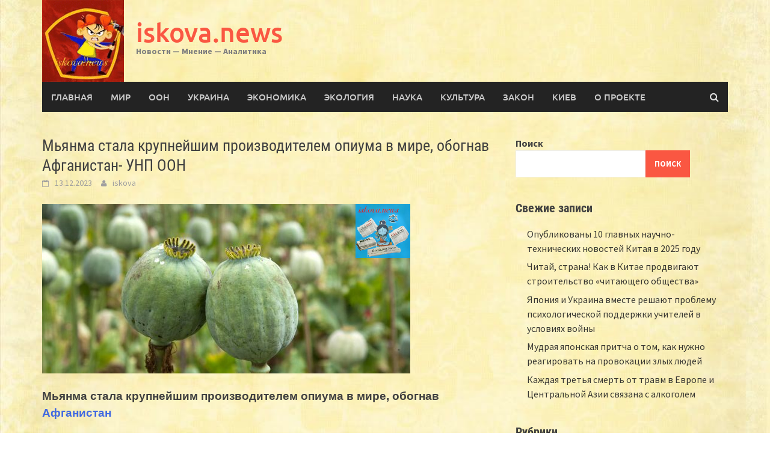

--- FILE ---
content_type: text/html; charset=UTF-8
request_url: https://iskova.news/myanma-stala-krupnejshim-proizvoditelem-opiuma-v-mire-obognav-afganistan/mir/
body_size: 24193
content:
<!DOCTYPE html>
<html lang="ru-RU" prefix="og: https://ogp.me/ns#">
<head>
<meta charset="UTF-8">
<meta name="viewport" content="width=device-width, initial-scale=1">
<link rel="profile" href="https://gmpg.org/xfn/11">
<link rel="pingback" href="https://iskova.news/xmlrpc.php">

<!-- SEO от Rank Math - https://rankmath.com/ -->
<title>Мьянма стала крупнейшим производителем опиума в мире, обогнав Афганистан- УНП ООН | iskova.news</title>
<meta name="description" content="Мьянма стала крупнейшим производителем опиума в мире, обогнав Афганистан"/>
<meta name="robots" content="follow, index, max-snippet:-1, max-video-preview:-1, max-image-preview:large"/>
<link rel="canonical" href="https://iskova.news/myanma-stala-krupnejshim-proizvoditelem-opiuma-v-mire-obognav-afganistan/mir/" />
<meta property="og:locale" content="ru_RU" />
<meta property="og:type" content="article" />
<meta property="og:title" content="Мьянма стала крупнейшим производителем опиума в мире, обогнав Афганистан- УНП ООН | iskova.news" />
<meta property="og:description" content="Мьянма стала крупнейшим производителем опиума в мире, обогнав Афганистан" />
<meta property="og:url" content="https://iskova.news/myanma-stala-krupnejshim-proizvoditelem-opiuma-v-mire-obognav-afganistan/mir/" />
<meta property="og:site_name" content="iskova.news" />
<meta property="article:publisher" content="https://www.facebook.com/iskova.news" />
<meta property="article:author" content="https://www.facebook.com/iskova.news/" />
<meta property="article:tag" content="Афганистан" />
<meta property="article:tag" content="контрабанда наркотиков" />
<meta property="article:tag" content="Мьянма" />
<meta property="article:tag" content="Мьянма стала крупнейшим производителем опиума в мире" />
<meta property="article:tag" content="наркотики" />
<meta property="article:tag" content="опиум" />
<meta property="article:tag" content="УНП ООН" />
<meta property="article:section" content="Мир" />
<meta property="fb:app_id" content="100076256144456" />
<meta property="og:image" content="https://i0.wp.com/iskova.news/wp-content/uploads/2023/12/snimok-ekrana-2023-12-13-v-02.04.38.jpg" />
<meta property="og:image:secure_url" content="https://i0.wp.com/iskova.news/wp-content/uploads/2023/12/snimok-ekrana-2023-12-13-v-02.04.38.jpg" />
<meta property="og:image:width" content="612" />
<meta property="og:image:height" content="282" />
<meta property="og:image:alt" content="Мьянма стала крупнейшим производителем опиума в мире, обогнав Афганистан- УНП ООН" />
<meta property="og:image:type" content="image/jpeg" />
<meta property="article:published_time" content="2023-12-13T02:05:48+02:00" />
<meta name="twitter:card" content="summary_large_image" />
<meta name="twitter:title" content="Мьянма стала крупнейшим производителем опиума в мире, обогнав Афганистан- УНП ООН | iskova.news" />
<meta name="twitter:description" content="Мьянма стала крупнейшим производителем опиума в мире, обогнав Афганистан" />
<meta name="twitter:site" content="@IskovaNews" />
<meta name="twitter:creator" content="@IskovaNews" />
<meta name="twitter:image" content="https://i0.wp.com/iskova.news/wp-content/uploads/2023/12/snimok-ekrana-2023-12-13-v-02.04.38.jpg" />
<meta name="twitter:label1" content="Автор" />
<meta name="twitter:data1" content="iskova" />
<meta name="twitter:label2" content="Время чтения" />
<meta name="twitter:data2" content="1 минута" />
<script data-jetpack-boost="ignore" type="application/ld+json" class="rank-math-schema">{"@context":"https://schema.org","@graph":[{"@type":["Organization","Person"],"@id":"https://iskova.news/#person","name":"iskova.news","url":"https://iskova.news","sameAs":["https://www.facebook.com/iskova.news","https://twitter.com/IskovaNews"],"email":"iskova.news@proton.me","address":{"@type":"PostalAddress","addressLocality":"\u041a\u0438\u0435\u0432"},"logo":{"@type":"ImageObject","@id":"https://iskova.news/#logo","url":"https://iskova.news/wp-content/uploads/2024/05/photo_2024-05-27-17.08.24-copy-2-1.jpeg","contentUrl":"https://iskova.news/wp-content/uploads/2024/05/photo_2024-05-27-17.08.24-copy-2-1.jpeg","caption":"iskova.news","inLanguage":"ru-RU","width":"1000","height":"1000"},"image":{"@id":"https://iskova.news/#logo"}},{"@type":"WebSite","@id":"https://iskova.news/#website","url":"https://iskova.news","name":"iskova.news","publisher":{"@id":"https://iskova.news/#person"},"inLanguage":"ru-RU"},{"@type":"ImageObject","@id":"https://i0.wp.com/iskova.news/wp-content/uploads/2023/12/snimok-ekrana-2023-12-13-v-02.04.38.jpg?fit=612%2C282&amp;ssl=1","url":"https://i0.wp.com/iskova.news/wp-content/uploads/2023/12/snimok-ekrana-2023-12-13-v-02.04.38.jpg?fit=612%2C282&amp;ssl=1","width":"612","height":"282","inLanguage":"ru-RU"},{"@type":"BreadcrumbList","@id":"https://iskova.news/myanma-stala-krupnejshim-proizvoditelem-opiuma-v-mire-obognav-afganistan/mir/#breadcrumb","itemListElement":[{"@type":"ListItem","position":"1","item":{"@id":"https://iskova.news","name":"\u0413\u043b\u0430\u0432\u043d\u0430\u044f"}},{"@type":"ListItem","position":"2","item":{"@id":"https://iskova.news/myanma-stala-krupnejshim-proizvoditelem-opiuma-v-mire-obognav-afganistan/mir/","name":"\u041c\u044c\u044f\u043d\u043c\u0430 \u0441\u0442\u0430\u043b\u0430 \u043a\u0440\u0443\u043f\u043d\u0435\u0439\u0448\u0438\u043c \u043f\u0440\u043e\u0438\u0437\u0432\u043e\u0434\u0438\u0442\u0435\u043b\u0435\u043c \u043e\u043f\u0438\u0443\u043c\u0430 \u0432 \u043c\u0438\u0440\u0435, \u043e\u0431\u043e\u0433\u043d\u0430\u0432 \u0410\u0444\u0433\u0430\u043d\u0438\u0441\u0442\u0430\u043d- \u0423\u041d\u041f \u041e\u041e\u041d"}}]},{"@type":"WebPage","@id":"https://iskova.news/myanma-stala-krupnejshim-proizvoditelem-opiuma-v-mire-obognav-afganistan/mir/#webpage","url":"https://iskova.news/myanma-stala-krupnejshim-proizvoditelem-opiuma-v-mire-obognav-afganistan/mir/","name":"\u041c\u044c\u044f\u043d\u043c\u0430 \u0441\u0442\u0430\u043b\u0430 \u043a\u0440\u0443\u043f\u043d\u0435\u0439\u0448\u0438\u043c \u043f\u0440\u043e\u0438\u0437\u0432\u043e\u0434\u0438\u0442\u0435\u043b\u0435\u043c \u043e\u043f\u0438\u0443\u043c\u0430 \u0432 \u043c\u0438\u0440\u0435, \u043e\u0431\u043e\u0433\u043d\u0430\u0432 \u0410\u0444\u0433\u0430\u043d\u0438\u0441\u0442\u0430\u043d- \u0423\u041d\u041f \u041e\u041e\u041d | iskova.news","datePublished":"2023-12-13T02:05:48+02:00","dateModified":"2023-12-13T02:05:48+02:00","isPartOf":{"@id":"https://iskova.news/#website"},"primaryImageOfPage":{"@id":"https://i0.wp.com/iskova.news/wp-content/uploads/2023/12/snimok-ekrana-2023-12-13-v-02.04.38.jpg?fit=612%2C282&amp;ssl=1"},"inLanguage":"ru-RU","breadcrumb":{"@id":"https://iskova.news/myanma-stala-krupnejshim-proizvoditelem-opiuma-v-mire-obognav-afganistan/mir/#breadcrumb"}},{"@type":"Person","@id":"https://iskova.news/author/taras-mokhurenko/","name":"iskova","url":"https://iskova.news/author/taras-mokhurenko/","image":{"@type":"ImageObject","@id":"https://secure.gravatar.com/avatar/a41281f78f94825b8a08df327ae4633ef16d6ae7a74d9bd5742ccb333c80030b?s=96&amp;d=retro&amp;r=g","url":"https://secure.gravatar.com/avatar/a41281f78f94825b8a08df327ae4633ef16d6ae7a74d9bd5742ccb333c80030b?s=96&amp;d=retro&amp;r=g","caption":"iskova","inLanguage":"ru-RU"},"sameAs":["https://iskova.news","https://www.facebook.com/iskova.news/","https://twitter.com/https://twitter.com/IskovaNews"]},{"@type":"Article","headline":"\u041c\u044c\u044f\u043d\u043c\u0430 \u0441\u0442\u0430\u043b\u0430 \u043a\u0440\u0443\u043f\u043d\u0435\u0439\u0448\u0438\u043c \u043f\u0440\u043e\u0438\u0437\u0432\u043e\u0434\u0438\u0442\u0435\u043b\u0435\u043c \u043e\u043f\u0438\u0443\u043c\u0430 \u0432 \u043c\u0438\u0440\u0435, \u043e\u0431\u043e\u0433\u043d\u0430\u0432 \u0410\u0444\u0433\u0430\u043d\u0438\u0441\u0442\u0430\u043d- \u0423\u041d\u041f \u041e\u041e\u041d | iskova.news","datePublished":"2023-12-13T02:05:48+02:00","dateModified":"2023-12-13T02:05:48+02:00","author":{"@id":"https://iskova.news/author/taras-mokhurenko/","name":"iskova"},"publisher":{"@id":"https://iskova.news/#person"},"description":"\u041c\u044c\u044f\u043d\u043c\u0430 \u0441\u0442\u0430\u043b\u0430 \u043a\u0440\u0443\u043f\u043d\u0435\u0439\u0448\u0438\u043c \u043f\u0440\u043e\u0438\u0437\u0432\u043e\u0434\u0438\u0442\u0435\u043b\u0435\u043c \u043e\u043f\u0438\u0443\u043c\u0430 \u0432 \u043c\u0438\u0440\u0435, \u043e\u0431\u043e\u0433\u043d\u0430\u0432 \u0410\u0444\u0433\u0430\u043d\u0438\u0441\u0442\u0430\u043d","name":"\u041c\u044c\u044f\u043d\u043c\u0430 \u0441\u0442\u0430\u043b\u0430 \u043a\u0440\u0443\u043f\u043d\u0435\u0439\u0448\u0438\u043c \u043f\u0440\u043e\u0438\u0437\u0432\u043e\u0434\u0438\u0442\u0435\u043b\u0435\u043c \u043e\u043f\u0438\u0443\u043c\u0430 \u0432 \u043c\u0438\u0440\u0435, \u043e\u0431\u043e\u0433\u043d\u0430\u0432 \u0410\u0444\u0433\u0430\u043d\u0438\u0441\u0442\u0430\u043d- \u0423\u041d\u041f \u041e\u041e\u041d | iskova.news","@id":"https://iskova.news/myanma-stala-krupnejshim-proizvoditelem-opiuma-v-mire-obognav-afganistan/mir/#richSnippet","isPartOf":{"@id":"https://iskova.news/myanma-stala-krupnejshim-proizvoditelem-opiuma-v-mire-obognav-afganistan/mir/#webpage"},"image":{"@id":"https://i0.wp.com/iskova.news/wp-content/uploads/2023/12/snimok-ekrana-2023-12-13-v-02.04.38.jpg?fit=612%2C282&amp;ssl=1"},"inLanguage":"ru-RU","mainEntityOfPage":{"@id":"https://iskova.news/myanma-stala-krupnejshim-proizvoditelem-opiuma-v-mire-obognav-afganistan/mir/#webpage"}}]}</script>
<!-- /Rank Math WordPress SEO плагин -->

<link rel='dns-prefetch' href='//secure.gravatar.com' />
<link rel='dns-prefetch' href='//stats.wp.com' />
<link rel='dns-prefetch' href='//jetpack.wordpress.com' />
<link rel='dns-prefetch' href='//s0.wp.com' />
<link rel='dns-prefetch' href='//public-api.wordpress.com' />
<link rel='dns-prefetch' href='//0.gravatar.com' />
<link rel='dns-prefetch' href='//1.gravatar.com' />
<link rel='dns-prefetch' href='//2.gravatar.com' />
<link rel='dns-prefetch' href='//widgets.wp.com' />
<link rel='preconnect' href='//i0.wp.com' />
<link rel='preconnect' href='//c0.wp.com' />
<link rel="alternate" type="application/rss+xml" title="iskova.news &raquo; Лента" href="https://iskova.news/feed/" />
<link rel="alternate" type="application/rss+xml" title="iskova.news &raquo; Лента комментариев" href="https://iskova.news/comments/feed/" />
<link rel="alternate" type="application/rss+xml" title="iskova.news &raquo; Лента комментариев к &laquo;Мьянма стала крупнейшим производителем опиума в мире, обогнав Афганистан- УНП ООН&raquo;" href="https://iskova.news/myanma-stala-krupnejshim-proizvoditelem-opiuma-v-mire-obognav-afganistan/mir/feed/" />
<link rel="alternate" title="oEmbed (JSON)" type="application/json+oembed" href="https://iskova.news/wp-json/oembed/1.0/embed?url=https%3A%2F%2Fiskova.news%2Fmyanma-stala-krupnejshim-proizvoditelem-opiuma-v-mire-obognav-afganistan%2Fmir%2F" />
<link rel="alternate" title="oEmbed (XML)" type="text/xml+oembed" href="https://iskova.news/wp-json/oembed/1.0/embed?url=https%3A%2F%2Fiskova.news%2Fmyanma-stala-krupnejshim-proizvoditelem-opiuma-v-mire-obognav-afganistan%2Fmir%2F&#038;format=xml" />
<link rel='stylesheet' id='all-css-a5a5364b0109382e2451589aa4bb4fc8' href='https://iskova.news/wp-content/boost-cache/static/6879b27262.min.css' type='text/css' media='all' />
<style id='wp-img-auto-sizes-contain-inline-css'>
img:is([sizes=auto i],[sizes^="auto," i]){contain-intrinsic-size:3000px 1500px}
/*# sourceURL=wp-img-auto-sizes-contain-inline-css */
</style>
<style id='wp-emoji-styles-inline-css'>

	img.wp-smiley, img.emoji {
		display: inline !important;
		border: none !important;
		box-shadow: none !important;
		height: 1em !important;
		width: 1em !important;
		margin: 0 0.07em !important;
		vertical-align: -0.1em !important;
		background: none !important;
		padding: 0 !important;
	}
/*# sourceURL=wp-emoji-styles-inline-css */
</style>
<style id='wp-block-library-inline-css'>
:root{--wp-block-synced-color:#7a00df;--wp-block-synced-color--rgb:122,0,223;--wp-bound-block-color:var(--wp-block-synced-color);--wp-editor-canvas-background:#ddd;--wp-admin-theme-color:#007cba;--wp-admin-theme-color--rgb:0,124,186;--wp-admin-theme-color-darker-10:#006ba1;--wp-admin-theme-color-darker-10--rgb:0,107,160.5;--wp-admin-theme-color-darker-20:#005a87;--wp-admin-theme-color-darker-20--rgb:0,90,135;--wp-admin-border-width-focus:2px}@media (min-resolution:192dpi){:root{--wp-admin-border-width-focus:1.5px}}.wp-element-button{cursor:pointer}:root .has-very-light-gray-background-color{background-color:#eee}:root .has-very-dark-gray-background-color{background-color:#313131}:root .has-very-light-gray-color{color:#eee}:root .has-very-dark-gray-color{color:#313131}:root .has-vivid-green-cyan-to-vivid-cyan-blue-gradient-background{background:linear-gradient(135deg,#00d084,#0693e3)}:root .has-purple-crush-gradient-background{background:linear-gradient(135deg,#34e2e4,#4721fb 50%,#ab1dfe)}:root .has-hazy-dawn-gradient-background{background:linear-gradient(135deg,#faaca8,#dad0ec)}:root .has-subdued-olive-gradient-background{background:linear-gradient(135deg,#fafae1,#67a671)}:root .has-atomic-cream-gradient-background{background:linear-gradient(135deg,#fdd79a,#004a59)}:root .has-nightshade-gradient-background{background:linear-gradient(135deg,#330968,#31cdcf)}:root .has-midnight-gradient-background{background:linear-gradient(135deg,#020381,#2874fc)}:root{--wp--preset--font-size--normal:16px;--wp--preset--font-size--huge:42px}.has-regular-font-size{font-size:1em}.has-larger-font-size{font-size:2.625em}.has-normal-font-size{font-size:var(--wp--preset--font-size--normal)}.has-huge-font-size{font-size:var(--wp--preset--font-size--huge)}.has-text-align-center{text-align:center}.has-text-align-left{text-align:left}.has-text-align-right{text-align:right}.has-fit-text{white-space:nowrap!important}#end-resizable-editor-section{display:none}.aligncenter{clear:both}.items-justified-left{justify-content:flex-start}.items-justified-center{justify-content:center}.items-justified-right{justify-content:flex-end}.items-justified-space-between{justify-content:space-between}.screen-reader-text{border:0;clip-path:inset(50%);height:1px;margin:-1px;overflow:hidden;padding:0;position:absolute;width:1px;word-wrap:normal!important}.screen-reader-text:focus{background-color:#ddd;clip-path:none;color:#444;display:block;font-size:1em;height:auto;left:5px;line-height:normal;padding:15px 23px 14px;text-decoration:none;top:5px;width:auto;z-index:100000}html :where(.has-border-color){border-style:solid}html :where([style*=border-top-color]){border-top-style:solid}html :where([style*=border-right-color]){border-right-style:solid}html :where([style*=border-bottom-color]){border-bottom-style:solid}html :where([style*=border-left-color]){border-left-style:solid}html :where([style*=border-width]){border-style:solid}html :where([style*=border-top-width]){border-top-style:solid}html :where([style*=border-right-width]){border-right-style:solid}html :where([style*=border-bottom-width]){border-bottom-style:solid}html :where([style*=border-left-width]){border-left-style:solid}html :where(img[class*=wp-image-]){height:auto;max-width:100%}:where(figure){margin:0 0 1em}html :where(.is-position-sticky){--wp-admin--admin-bar--position-offset:var(--wp-admin--admin-bar--height,0px)}@media screen and (max-width:600px){html :where(.is-position-sticky){--wp-admin--admin-bar--position-offset:0px}}

/*# sourceURL=wp-block-library-inline-css */
</style><style id='wp-block-archives-inline-css'>
.wp-block-archives{box-sizing:border-box}.wp-block-archives-dropdown label{display:block}
/*# sourceURL=https://iskova.news/wp-includes/blocks/archives/style.min.css */
</style>
<style id='wp-block-categories-inline-css'>
.wp-block-categories{box-sizing:border-box}.wp-block-categories.alignleft{margin-right:2em}.wp-block-categories.alignright{margin-left:2em}.wp-block-categories.wp-block-categories-dropdown.aligncenter{text-align:center}.wp-block-categories .wp-block-categories__label{display:block;width:100%}
/*# sourceURL=https://iskova.news/wp-includes/blocks/categories/style.min.css */
</style>
<style id='wp-block-heading-inline-css'>
h1:where(.wp-block-heading).has-background,h2:where(.wp-block-heading).has-background,h3:where(.wp-block-heading).has-background,h4:where(.wp-block-heading).has-background,h5:where(.wp-block-heading).has-background,h6:where(.wp-block-heading).has-background{padding:1.25em 2.375em}h1.has-text-align-left[style*=writing-mode]:where([style*=vertical-lr]),h1.has-text-align-right[style*=writing-mode]:where([style*=vertical-rl]),h2.has-text-align-left[style*=writing-mode]:where([style*=vertical-lr]),h2.has-text-align-right[style*=writing-mode]:where([style*=vertical-rl]),h3.has-text-align-left[style*=writing-mode]:where([style*=vertical-lr]),h3.has-text-align-right[style*=writing-mode]:where([style*=vertical-rl]),h4.has-text-align-left[style*=writing-mode]:where([style*=vertical-lr]),h4.has-text-align-right[style*=writing-mode]:where([style*=vertical-rl]),h5.has-text-align-left[style*=writing-mode]:where([style*=vertical-lr]),h5.has-text-align-right[style*=writing-mode]:where([style*=vertical-rl]),h6.has-text-align-left[style*=writing-mode]:where([style*=vertical-lr]),h6.has-text-align-right[style*=writing-mode]:where([style*=vertical-rl]){rotate:180deg}
/*# sourceURL=https://iskova.news/wp-includes/blocks/heading/style.min.css */
</style>
<style id='wp-block-image-inline-css'>
.wp-block-image>a,.wp-block-image>figure>a{display:inline-block}.wp-block-image img{box-sizing:border-box;height:auto;max-width:100%;vertical-align:bottom}@media not (prefers-reduced-motion){.wp-block-image img.hide{visibility:hidden}.wp-block-image img.show{animation:show-content-image .4s}}.wp-block-image[style*=border-radius] img,.wp-block-image[style*=border-radius]>a{border-radius:inherit}.wp-block-image.has-custom-border img{box-sizing:border-box}.wp-block-image.aligncenter{text-align:center}.wp-block-image.alignfull>a,.wp-block-image.alignwide>a{width:100%}.wp-block-image.alignfull img,.wp-block-image.alignwide img{height:auto;width:100%}.wp-block-image .aligncenter,.wp-block-image .alignleft,.wp-block-image .alignright,.wp-block-image.aligncenter,.wp-block-image.alignleft,.wp-block-image.alignright{display:table}.wp-block-image .aligncenter>figcaption,.wp-block-image .alignleft>figcaption,.wp-block-image .alignright>figcaption,.wp-block-image.aligncenter>figcaption,.wp-block-image.alignleft>figcaption,.wp-block-image.alignright>figcaption{caption-side:bottom;display:table-caption}.wp-block-image .alignleft{float:left;margin:.5em 1em .5em 0}.wp-block-image .alignright{float:right;margin:.5em 0 .5em 1em}.wp-block-image .aligncenter{margin-left:auto;margin-right:auto}.wp-block-image :where(figcaption){margin-bottom:1em;margin-top:.5em}.wp-block-image.is-style-circle-mask img{border-radius:9999px}@supports ((-webkit-mask-image:none) or (mask-image:none)) or (-webkit-mask-image:none){.wp-block-image.is-style-circle-mask img{border-radius:0;-webkit-mask-image:url('data:image/svg+xml;utf8,<svg viewBox="0 0 100 100" xmlns="http://www.w3.org/2000/svg"><circle cx="50" cy="50" r="50"/></svg>');mask-image:url('data:image/svg+xml;utf8,<svg viewBox="0 0 100 100" xmlns="http://www.w3.org/2000/svg"><circle cx="50" cy="50" r="50"/></svg>');mask-mode:alpha;-webkit-mask-position:center;mask-position:center;-webkit-mask-repeat:no-repeat;mask-repeat:no-repeat;-webkit-mask-size:contain;mask-size:contain}}:root :where(.wp-block-image.is-style-rounded img,.wp-block-image .is-style-rounded img){border-radius:9999px}.wp-block-image figure{margin:0}.wp-lightbox-container{display:flex;flex-direction:column;position:relative}.wp-lightbox-container img{cursor:zoom-in}.wp-lightbox-container img:hover+button{opacity:1}.wp-lightbox-container button{align-items:center;backdrop-filter:blur(16px) saturate(180%);background-color:#5a5a5a40;border:none;border-radius:4px;cursor:zoom-in;display:flex;height:20px;justify-content:center;opacity:0;padding:0;position:absolute;right:16px;text-align:center;top:16px;width:20px;z-index:100}@media not (prefers-reduced-motion){.wp-lightbox-container button{transition:opacity .2s ease}}.wp-lightbox-container button:focus-visible{outline:3px auto #5a5a5a40;outline:3px auto -webkit-focus-ring-color;outline-offset:3px}.wp-lightbox-container button:hover{cursor:pointer;opacity:1}.wp-lightbox-container button:focus{opacity:1}.wp-lightbox-container button:focus,.wp-lightbox-container button:hover,.wp-lightbox-container button:not(:hover):not(:active):not(.has-background){background-color:#5a5a5a40;border:none}.wp-lightbox-overlay{box-sizing:border-box;cursor:zoom-out;height:100vh;left:0;overflow:hidden;position:fixed;top:0;visibility:hidden;width:100%;z-index:100000}.wp-lightbox-overlay .close-button{align-items:center;cursor:pointer;display:flex;justify-content:center;min-height:40px;min-width:40px;padding:0;position:absolute;right:calc(env(safe-area-inset-right) + 16px);top:calc(env(safe-area-inset-top) + 16px);z-index:5000000}.wp-lightbox-overlay .close-button:focus,.wp-lightbox-overlay .close-button:hover,.wp-lightbox-overlay .close-button:not(:hover):not(:active):not(.has-background){background:none;border:none}.wp-lightbox-overlay .lightbox-image-container{height:var(--wp--lightbox-container-height);left:50%;overflow:hidden;position:absolute;top:50%;transform:translate(-50%,-50%);transform-origin:top left;width:var(--wp--lightbox-container-width);z-index:9999999999}.wp-lightbox-overlay .wp-block-image{align-items:center;box-sizing:border-box;display:flex;height:100%;justify-content:center;margin:0;position:relative;transform-origin:0 0;width:100%;z-index:3000000}.wp-lightbox-overlay .wp-block-image img{height:var(--wp--lightbox-image-height);min-height:var(--wp--lightbox-image-height);min-width:var(--wp--lightbox-image-width);width:var(--wp--lightbox-image-width)}.wp-lightbox-overlay .wp-block-image figcaption{display:none}.wp-lightbox-overlay button{background:none;border:none}.wp-lightbox-overlay .scrim{background-color:#fff;height:100%;opacity:.9;position:absolute;width:100%;z-index:2000000}.wp-lightbox-overlay.active{visibility:visible}@media not (prefers-reduced-motion){.wp-lightbox-overlay.active{animation:turn-on-visibility .25s both}.wp-lightbox-overlay.active img{animation:turn-on-visibility .35s both}.wp-lightbox-overlay.show-closing-animation:not(.active){animation:turn-off-visibility .35s both}.wp-lightbox-overlay.show-closing-animation:not(.active) img{animation:turn-off-visibility .25s both}.wp-lightbox-overlay.zoom.active{animation:none;opacity:1;visibility:visible}.wp-lightbox-overlay.zoom.active .lightbox-image-container{animation:lightbox-zoom-in .4s}.wp-lightbox-overlay.zoom.active .lightbox-image-container img{animation:none}.wp-lightbox-overlay.zoom.active .scrim{animation:turn-on-visibility .4s forwards}.wp-lightbox-overlay.zoom.show-closing-animation:not(.active){animation:none}.wp-lightbox-overlay.zoom.show-closing-animation:not(.active) .lightbox-image-container{animation:lightbox-zoom-out .4s}.wp-lightbox-overlay.zoom.show-closing-animation:not(.active) .lightbox-image-container img{animation:none}.wp-lightbox-overlay.zoom.show-closing-animation:not(.active) .scrim{animation:turn-off-visibility .4s forwards}}@keyframes show-content-image{0%{visibility:hidden}99%{visibility:hidden}to{visibility:visible}}@keyframes turn-on-visibility{0%{opacity:0}to{opacity:1}}@keyframes turn-off-visibility{0%{opacity:1;visibility:visible}99%{opacity:0;visibility:visible}to{opacity:0;visibility:hidden}}@keyframes lightbox-zoom-in{0%{transform:translate(calc((-100vw + var(--wp--lightbox-scrollbar-width))/2 + var(--wp--lightbox-initial-left-position)),calc(-50vh + var(--wp--lightbox-initial-top-position))) scale(var(--wp--lightbox-scale))}to{transform:translate(-50%,-50%) scale(1)}}@keyframes lightbox-zoom-out{0%{transform:translate(-50%,-50%) scale(1);visibility:visible}99%{visibility:visible}to{transform:translate(calc((-100vw + var(--wp--lightbox-scrollbar-width))/2 + var(--wp--lightbox-initial-left-position)),calc(-50vh + var(--wp--lightbox-initial-top-position))) scale(var(--wp--lightbox-scale));visibility:hidden}}
/*# sourceURL=https://iskova.news/wp-includes/blocks/image/style.min.css */
</style>
<style id='wp-block-image-theme-inline-css'>
:root :where(.wp-block-image figcaption){color:#555;font-size:13px;text-align:center}.is-dark-theme :root :where(.wp-block-image figcaption){color:#ffffffa6}.wp-block-image{margin:0 0 1em}
/*# sourceURL=https://iskova.news/wp-includes/blocks/image/theme.min.css */
</style>
<style id='wp-block-latest-posts-inline-css'>
.wp-block-latest-posts{box-sizing:border-box}.wp-block-latest-posts.alignleft{margin-right:2em}.wp-block-latest-posts.alignright{margin-left:2em}.wp-block-latest-posts.wp-block-latest-posts__list{list-style:none}.wp-block-latest-posts.wp-block-latest-posts__list li{clear:both;overflow-wrap:break-word}.wp-block-latest-posts.is-grid{display:flex;flex-wrap:wrap}.wp-block-latest-posts.is-grid li{margin:0 1.25em 1.25em 0;width:100%}@media (min-width:600px){.wp-block-latest-posts.columns-2 li{width:calc(50% - .625em)}.wp-block-latest-posts.columns-2 li:nth-child(2n){margin-right:0}.wp-block-latest-posts.columns-3 li{width:calc(33.33333% - .83333em)}.wp-block-latest-posts.columns-3 li:nth-child(3n){margin-right:0}.wp-block-latest-posts.columns-4 li{width:calc(25% - .9375em)}.wp-block-latest-posts.columns-4 li:nth-child(4n){margin-right:0}.wp-block-latest-posts.columns-5 li{width:calc(20% - 1em)}.wp-block-latest-posts.columns-5 li:nth-child(5n){margin-right:0}.wp-block-latest-posts.columns-6 li{width:calc(16.66667% - 1.04167em)}.wp-block-latest-posts.columns-6 li:nth-child(6n){margin-right:0}}:root :where(.wp-block-latest-posts.is-grid){padding:0}:root :where(.wp-block-latest-posts.wp-block-latest-posts__list){padding-left:0}.wp-block-latest-posts__post-author,.wp-block-latest-posts__post-date{display:block;font-size:.8125em}.wp-block-latest-posts__post-excerpt,.wp-block-latest-posts__post-full-content{margin-bottom:1em;margin-top:.5em}.wp-block-latest-posts__featured-image a{display:inline-block}.wp-block-latest-posts__featured-image img{height:auto;max-width:100%;width:auto}.wp-block-latest-posts__featured-image.alignleft{float:left;margin-right:1em}.wp-block-latest-posts__featured-image.alignright{float:right;margin-left:1em}.wp-block-latest-posts__featured-image.aligncenter{margin-bottom:1em;text-align:center}
/*# sourceURL=https://iskova.news/wp-includes/blocks/latest-posts/style.min.css */
</style>
<style id='wp-block-list-inline-css'>
ol,ul{box-sizing:border-box}:root :where(.wp-block-list.has-background){padding:1.25em 2.375em}
/*# sourceURL=https://iskova.news/wp-includes/blocks/list/style.min.css */
</style>
<style id='wp-block-search-inline-css'>
.wp-block-search__button{margin-left:10px;word-break:normal}.wp-block-search__button.has-icon{line-height:0}.wp-block-search__button svg{height:1.25em;min-height:24px;min-width:24px;width:1.25em;fill:currentColor;vertical-align:text-bottom}:where(.wp-block-search__button){border:1px solid #ccc;padding:6px 10px}.wp-block-search__inside-wrapper{display:flex;flex:auto;flex-wrap:nowrap;max-width:100%}.wp-block-search__label{width:100%}.wp-block-search.wp-block-search__button-only .wp-block-search__button{box-sizing:border-box;display:flex;flex-shrink:0;justify-content:center;margin-left:0;max-width:100%}.wp-block-search.wp-block-search__button-only .wp-block-search__inside-wrapper{min-width:0!important;transition-property:width}.wp-block-search.wp-block-search__button-only .wp-block-search__input{flex-basis:100%;transition-duration:.3s}.wp-block-search.wp-block-search__button-only.wp-block-search__searchfield-hidden,.wp-block-search.wp-block-search__button-only.wp-block-search__searchfield-hidden .wp-block-search__inside-wrapper{overflow:hidden}.wp-block-search.wp-block-search__button-only.wp-block-search__searchfield-hidden .wp-block-search__input{border-left-width:0!important;border-right-width:0!important;flex-basis:0;flex-grow:0;margin:0;min-width:0!important;padding-left:0!important;padding-right:0!important;width:0!important}:where(.wp-block-search__input){appearance:none;border:1px solid #949494;flex-grow:1;font-family:inherit;font-size:inherit;font-style:inherit;font-weight:inherit;letter-spacing:inherit;line-height:inherit;margin-left:0;margin-right:0;min-width:3rem;padding:8px;text-decoration:unset!important;text-transform:inherit}:where(.wp-block-search__button-inside .wp-block-search__inside-wrapper){background-color:#fff;border:1px solid #949494;box-sizing:border-box;padding:4px}:where(.wp-block-search__button-inside .wp-block-search__inside-wrapper) .wp-block-search__input{border:none;border-radius:0;padding:0 4px}:where(.wp-block-search__button-inside .wp-block-search__inside-wrapper) .wp-block-search__input:focus{outline:none}:where(.wp-block-search__button-inside .wp-block-search__inside-wrapper) :where(.wp-block-search__button){padding:4px 8px}.wp-block-search.aligncenter .wp-block-search__inside-wrapper{margin:auto}.wp-block[data-align=right] .wp-block-search.wp-block-search__button-only .wp-block-search__inside-wrapper{float:right}
/*# sourceURL=https://iskova.news/wp-includes/blocks/search/style.min.css */
</style>
<style id='wp-block-search-theme-inline-css'>
.wp-block-search .wp-block-search__label{font-weight:700}.wp-block-search__button{border:1px solid #ccc;padding:.375em .625em}
/*# sourceURL=https://iskova.news/wp-includes/blocks/search/theme.min.css */
</style>
<style id='wp-block-group-inline-css'>
.wp-block-group{box-sizing:border-box}:where(.wp-block-group.wp-block-group-is-layout-constrained){position:relative}
/*# sourceURL=https://iskova.news/wp-includes/blocks/group/style.min.css */
</style>
<style id='wp-block-group-theme-inline-css'>
:where(.wp-block-group.has-background){padding:1.25em 2.375em}
/*# sourceURL=https://iskova.news/wp-includes/blocks/group/theme.min.css */
</style>
<style id='wp-block-paragraph-inline-css'>
.is-small-text{font-size:.875em}.is-regular-text{font-size:1em}.is-large-text{font-size:2.25em}.is-larger-text{font-size:3em}.has-drop-cap:not(:focus):first-letter{float:left;font-size:8.4em;font-style:normal;font-weight:100;line-height:.68;margin:.05em .1em 0 0;text-transform:uppercase}body.rtl .has-drop-cap:not(:focus):first-letter{float:none;margin-left:.1em}p.has-drop-cap.has-background{overflow:hidden}:root :where(p.has-background){padding:1.25em 2.375em}:where(p.has-text-color:not(.has-link-color)) a{color:inherit}p.has-text-align-left[style*="writing-mode:vertical-lr"],p.has-text-align-right[style*="writing-mode:vertical-rl"]{rotate:180deg}
/*# sourceURL=https://iskova.news/wp-includes/blocks/paragraph/style.min.css */
</style>
<style id='global-styles-inline-css'>
:root{--wp--preset--aspect-ratio--square: 1;--wp--preset--aspect-ratio--4-3: 4/3;--wp--preset--aspect-ratio--3-4: 3/4;--wp--preset--aspect-ratio--3-2: 3/2;--wp--preset--aspect-ratio--2-3: 2/3;--wp--preset--aspect-ratio--16-9: 16/9;--wp--preset--aspect-ratio--9-16: 9/16;--wp--preset--color--black: #000000;--wp--preset--color--cyan-bluish-gray: #abb8c3;--wp--preset--color--white: #ffffff;--wp--preset--color--pale-pink: #f78da7;--wp--preset--color--vivid-red: #cf2e2e;--wp--preset--color--luminous-vivid-orange: #ff6900;--wp--preset--color--luminous-vivid-amber: #fcb900;--wp--preset--color--light-green-cyan: #7bdcb5;--wp--preset--color--vivid-green-cyan: #00d084;--wp--preset--color--pale-cyan-blue: #8ed1fc;--wp--preset--color--vivid-cyan-blue: #0693e3;--wp--preset--color--vivid-purple: #9b51e0;--wp--preset--gradient--vivid-cyan-blue-to-vivid-purple: linear-gradient(135deg,rgb(6,147,227) 0%,rgb(155,81,224) 100%);--wp--preset--gradient--light-green-cyan-to-vivid-green-cyan: linear-gradient(135deg,rgb(122,220,180) 0%,rgb(0,208,130) 100%);--wp--preset--gradient--luminous-vivid-amber-to-luminous-vivid-orange: linear-gradient(135deg,rgb(252,185,0) 0%,rgb(255,105,0) 100%);--wp--preset--gradient--luminous-vivid-orange-to-vivid-red: linear-gradient(135deg,rgb(255,105,0) 0%,rgb(207,46,46) 100%);--wp--preset--gradient--very-light-gray-to-cyan-bluish-gray: linear-gradient(135deg,rgb(238,238,238) 0%,rgb(169,184,195) 100%);--wp--preset--gradient--cool-to-warm-spectrum: linear-gradient(135deg,rgb(74,234,220) 0%,rgb(151,120,209) 20%,rgb(207,42,186) 40%,rgb(238,44,130) 60%,rgb(251,105,98) 80%,rgb(254,248,76) 100%);--wp--preset--gradient--blush-light-purple: linear-gradient(135deg,rgb(255,206,236) 0%,rgb(152,150,240) 100%);--wp--preset--gradient--blush-bordeaux: linear-gradient(135deg,rgb(254,205,165) 0%,rgb(254,45,45) 50%,rgb(107,0,62) 100%);--wp--preset--gradient--luminous-dusk: linear-gradient(135deg,rgb(255,203,112) 0%,rgb(199,81,192) 50%,rgb(65,88,208) 100%);--wp--preset--gradient--pale-ocean: linear-gradient(135deg,rgb(255,245,203) 0%,rgb(182,227,212) 50%,rgb(51,167,181) 100%);--wp--preset--gradient--electric-grass: linear-gradient(135deg,rgb(202,248,128) 0%,rgb(113,206,126) 100%);--wp--preset--gradient--midnight: linear-gradient(135deg,rgb(2,3,129) 0%,rgb(40,116,252) 100%);--wp--preset--font-size--small: 13px;--wp--preset--font-size--medium: 20px;--wp--preset--font-size--large: 36px;--wp--preset--font-size--x-large: 42px;--wp--preset--spacing--20: 0.44rem;--wp--preset--spacing--30: 0.67rem;--wp--preset--spacing--40: 1rem;--wp--preset--spacing--50: 1.5rem;--wp--preset--spacing--60: 2.25rem;--wp--preset--spacing--70: 3.38rem;--wp--preset--spacing--80: 5.06rem;--wp--preset--shadow--natural: 6px 6px 9px rgba(0, 0, 0, 0.2);--wp--preset--shadow--deep: 12px 12px 50px rgba(0, 0, 0, 0.4);--wp--preset--shadow--sharp: 6px 6px 0px rgba(0, 0, 0, 0.2);--wp--preset--shadow--outlined: 6px 6px 0px -3px rgb(255, 255, 255), 6px 6px rgb(0, 0, 0);--wp--preset--shadow--crisp: 6px 6px 0px rgb(0, 0, 0);}:where(.is-layout-flex){gap: 0.5em;}:where(.is-layout-grid){gap: 0.5em;}body .is-layout-flex{display: flex;}.is-layout-flex{flex-wrap: wrap;align-items: center;}.is-layout-flex > :is(*, div){margin: 0;}body .is-layout-grid{display: grid;}.is-layout-grid > :is(*, div){margin: 0;}:where(.wp-block-columns.is-layout-flex){gap: 2em;}:where(.wp-block-columns.is-layout-grid){gap: 2em;}:where(.wp-block-post-template.is-layout-flex){gap: 1.25em;}:where(.wp-block-post-template.is-layout-grid){gap: 1.25em;}.has-black-color{color: var(--wp--preset--color--black) !important;}.has-cyan-bluish-gray-color{color: var(--wp--preset--color--cyan-bluish-gray) !important;}.has-white-color{color: var(--wp--preset--color--white) !important;}.has-pale-pink-color{color: var(--wp--preset--color--pale-pink) !important;}.has-vivid-red-color{color: var(--wp--preset--color--vivid-red) !important;}.has-luminous-vivid-orange-color{color: var(--wp--preset--color--luminous-vivid-orange) !important;}.has-luminous-vivid-amber-color{color: var(--wp--preset--color--luminous-vivid-amber) !important;}.has-light-green-cyan-color{color: var(--wp--preset--color--light-green-cyan) !important;}.has-vivid-green-cyan-color{color: var(--wp--preset--color--vivid-green-cyan) !important;}.has-pale-cyan-blue-color{color: var(--wp--preset--color--pale-cyan-blue) !important;}.has-vivid-cyan-blue-color{color: var(--wp--preset--color--vivid-cyan-blue) !important;}.has-vivid-purple-color{color: var(--wp--preset--color--vivid-purple) !important;}.has-black-background-color{background-color: var(--wp--preset--color--black) !important;}.has-cyan-bluish-gray-background-color{background-color: var(--wp--preset--color--cyan-bluish-gray) !important;}.has-white-background-color{background-color: var(--wp--preset--color--white) !important;}.has-pale-pink-background-color{background-color: var(--wp--preset--color--pale-pink) !important;}.has-vivid-red-background-color{background-color: var(--wp--preset--color--vivid-red) !important;}.has-luminous-vivid-orange-background-color{background-color: var(--wp--preset--color--luminous-vivid-orange) !important;}.has-luminous-vivid-amber-background-color{background-color: var(--wp--preset--color--luminous-vivid-amber) !important;}.has-light-green-cyan-background-color{background-color: var(--wp--preset--color--light-green-cyan) !important;}.has-vivid-green-cyan-background-color{background-color: var(--wp--preset--color--vivid-green-cyan) !important;}.has-pale-cyan-blue-background-color{background-color: var(--wp--preset--color--pale-cyan-blue) !important;}.has-vivid-cyan-blue-background-color{background-color: var(--wp--preset--color--vivid-cyan-blue) !important;}.has-vivid-purple-background-color{background-color: var(--wp--preset--color--vivid-purple) !important;}.has-black-border-color{border-color: var(--wp--preset--color--black) !important;}.has-cyan-bluish-gray-border-color{border-color: var(--wp--preset--color--cyan-bluish-gray) !important;}.has-white-border-color{border-color: var(--wp--preset--color--white) !important;}.has-pale-pink-border-color{border-color: var(--wp--preset--color--pale-pink) !important;}.has-vivid-red-border-color{border-color: var(--wp--preset--color--vivid-red) !important;}.has-luminous-vivid-orange-border-color{border-color: var(--wp--preset--color--luminous-vivid-orange) !important;}.has-luminous-vivid-amber-border-color{border-color: var(--wp--preset--color--luminous-vivid-amber) !important;}.has-light-green-cyan-border-color{border-color: var(--wp--preset--color--light-green-cyan) !important;}.has-vivid-green-cyan-border-color{border-color: var(--wp--preset--color--vivid-green-cyan) !important;}.has-pale-cyan-blue-border-color{border-color: var(--wp--preset--color--pale-cyan-blue) !important;}.has-vivid-cyan-blue-border-color{border-color: var(--wp--preset--color--vivid-cyan-blue) !important;}.has-vivid-purple-border-color{border-color: var(--wp--preset--color--vivid-purple) !important;}.has-vivid-cyan-blue-to-vivid-purple-gradient-background{background: var(--wp--preset--gradient--vivid-cyan-blue-to-vivid-purple) !important;}.has-light-green-cyan-to-vivid-green-cyan-gradient-background{background: var(--wp--preset--gradient--light-green-cyan-to-vivid-green-cyan) !important;}.has-luminous-vivid-amber-to-luminous-vivid-orange-gradient-background{background: var(--wp--preset--gradient--luminous-vivid-amber-to-luminous-vivid-orange) !important;}.has-luminous-vivid-orange-to-vivid-red-gradient-background{background: var(--wp--preset--gradient--luminous-vivid-orange-to-vivid-red) !important;}.has-very-light-gray-to-cyan-bluish-gray-gradient-background{background: var(--wp--preset--gradient--very-light-gray-to-cyan-bluish-gray) !important;}.has-cool-to-warm-spectrum-gradient-background{background: var(--wp--preset--gradient--cool-to-warm-spectrum) !important;}.has-blush-light-purple-gradient-background{background: var(--wp--preset--gradient--blush-light-purple) !important;}.has-blush-bordeaux-gradient-background{background: var(--wp--preset--gradient--blush-bordeaux) !important;}.has-luminous-dusk-gradient-background{background: var(--wp--preset--gradient--luminous-dusk) !important;}.has-pale-ocean-gradient-background{background: var(--wp--preset--gradient--pale-ocean) !important;}.has-electric-grass-gradient-background{background: var(--wp--preset--gradient--electric-grass) !important;}.has-midnight-gradient-background{background: var(--wp--preset--gradient--midnight) !important;}.has-small-font-size{font-size: var(--wp--preset--font-size--small) !important;}.has-medium-font-size{font-size: var(--wp--preset--font-size--medium) !important;}.has-large-font-size{font-size: var(--wp--preset--font-size--large) !important;}.has-x-large-font-size{font-size: var(--wp--preset--font-size--x-large) !important;}
/*# sourceURL=global-styles-inline-css */
</style>

<style id='classic-theme-styles-inline-css'>
/*! This file is auto-generated */
.wp-block-button__link{color:#fff;background-color:#32373c;border-radius:9999px;box-shadow:none;text-decoration:none;padding:calc(.667em + 2px) calc(1.333em + 2px);font-size:1.125em}.wp-block-file__button{background:#32373c;color:#fff;text-decoration:none}
/*# sourceURL=/wp-includes/css/classic-themes.min.css */
</style>






<link rel="https://api.w.org/" href="https://iskova.news/wp-json/" /><link rel="alternate" title="JSON" type="application/json" href="https://iskova.news/wp-json/wp/v2/posts/45540" /><link rel="EditURI" type="application/rsd+xml" title="RSD" href="https://iskova.news/xmlrpc.php?rsd" />


<style>
.unselectable
{
-moz-user-select:none;
-webkit-user-select:none;
cursor: default;
}
html
{
-webkit-touch-callout: none;
-webkit-user-select: none;
-khtml-user-select: none;
-moz-user-select: none;
-ms-user-select: none;
user-select: none;
-webkit-tap-highlight-color: rgba(0,0,0,0);
}
</style>

	<style>img#wpstats{display:none}</style>
		<!-- Analytics by WP Statistics - https://wp-statistics.com -->
<style></style><noscript><style>.lazyload[data-src]{display:none !important;}</style></noscript><style>.lazyload{background-image:none !important;}.lazyload:before{background-image:none !important;}</style><style type="text/css" id="custom-background-css">
body.custom-background { background-image: url("https://iskova.news/wp-content/uploads/2022/07/wdyivm7.jpg"); background-position: center center; background-size: cover; background-repeat: no-repeat; background-attachment: fixed; }
</style>
	

<link rel="icon" href="https://i0.wp.com/iskova.news/wp-content/uploads/2024/05/cropped-photo_2024-05-27-17.08.24-copy-2-1.jpeg?fit=32%2C32&#038;ssl=1" sizes="32x32" />
<link rel="icon" href="https://i0.wp.com/iskova.news/wp-content/uploads/2024/05/cropped-photo_2024-05-27-17.08.24-copy-2-1.jpeg?fit=192%2C192&#038;ssl=1" sizes="192x192" />
<link rel="apple-touch-icon" href="https://i0.wp.com/iskova.news/wp-content/uploads/2024/05/cropped-photo_2024-05-27-17.08.24-copy-2-1.jpeg?fit=180%2C180&#038;ssl=1" />
<meta name="msapplication-TileImage" content="https://i0.wp.com/iskova.news/wp-content/uploads/2024/05/cropped-photo_2024-05-27-17.08.24-copy-2-1.jpeg?fit=270%2C270&#038;ssl=1" />
<link rel='stylesheet' id='all-css-6f8e353d35f173511c4fedd455d88c56' href='https://iskova.news/wp-content/boost-cache/static/d0ec246cef.min.css' type='text/css' media='all' />
</head>

<body data-rsssl=1 class="wp-singular post-template-default single single-post postid-45540 single-format-standard custom-background wp-custom-logo wp-embed-responsive wp-theme-awaken unselectable">
<div id="page" class="hfeed site">
	<a class="skip-link screen-reader-text" href="#content">Перейти к содержимому</a>
	<header id="masthead" class="site-header" role="banner">
		
	
	<div class="site-branding">
		<div class="container">
			<div class="site-brand-container">
										<div class="site-logo">
							<a href="https://iskova.news/" rel="home"><img src="[data-uri]" alt="iskova.news" data-src="https://iskova.news/wp-content/uploads/2025/10/logo_iskova_news_znak.gif" decoding="async" class="lazyload" data-eio-rwidth="136" data-eio-rheight="136"><noscript><img src="https://iskova.news/wp-content/uploads/2025/10/logo_iskova_news_znak.gif" alt="iskova.news" data-eio="l"></noscript></a>
						</div>
						<div class="site-title-text">
							<h1 class="site-title"><a href="https://iskova.news/" rel="home">iskova.news</a></h1>
							<h2 class="site-description">Новости &#8212; Мнение &#8212; Аналитика</h2>
						</div>
								</div><!-- .site-brand-container -->
						
		</div>
	</div>

	<div class="container">
		<div class="awaken-navigation-container">
			<nav id="site-navigation" class="main-navigation cl-effect-10" role="navigation">
				<div class="menu-menu-1-container"><ul id="menu-menu-1" class="menu"><li id="menu-item-23" class="menu-item menu-item-type-custom menu-item-object-custom menu-item-home menu-item-23"><a href="https://iskova.news/">Главная</a></li>
<li id="menu-item-27" class="menu-item menu-item-type-taxonomy menu-item-object-category current-post-ancestor current-menu-parent current-post-parent menu-item-27"><a href="https://iskova.news/category/mir/">Мир</a></li>
<li id="menu-item-24518" class="menu-item menu-item-type-taxonomy menu-item-object-category current-post-ancestor current-menu-parent current-post-parent menu-item-24518"><a href="https://iskova.news/category/oon/">ООН</a></li>
<li id="menu-item-29" class="menu-item menu-item-type-taxonomy menu-item-object-category menu-item-29"><a href="https://iskova.news/category/ukraina/">Украина</a></li>
<li id="menu-item-30" class="menu-item menu-item-type-taxonomy menu-item-object-category menu-item-30"><a href="https://iskova.news/category/jekonomika/">Экономика</a></li>
<li id="menu-item-468" class="menu-item menu-item-type-taxonomy menu-item-object-category menu-item-468"><a href="https://iskova.news/category/jekologija/">Экология</a></li>
<li id="menu-item-28" class="menu-item menu-item-type-taxonomy menu-item-object-category menu-item-28"><a href="https://iskova.news/category/nauka/">Наука</a></li>
<li id="menu-item-26" class="menu-item menu-item-type-taxonomy menu-item-object-category menu-item-26"><a href="https://iskova.news/category/kultura/">Культура</a></li>
<li id="menu-item-25" class="menu-item menu-item-type-taxonomy menu-item-object-category menu-item-25"><a href="https://iskova.news/category/zakon/">Закон</a></li>
<li id="menu-item-2954" class="menu-item menu-item-type-taxonomy menu-item-object-category menu-item-2954"><a href="https://iskova.news/category/kiev/">Киев</a></li>
<li id="menu-item-467" class="menu-item menu-item-type-post_type menu-item-object-page menu-item-467"><a href="https://iskova.news/o-proekte/">О проекте</a></li>
</ul></div>			</nav><!-- #site-navigation -->
			<a href="#" class="navbutton" id="main-nav-button">Главное меню</a>
			<div class="responsive-mainnav"></div>

							<div class="awaken-search-button-icon"></div>
				<div class="awaken-search-box-container">
					<div class="awaken-search-box">
						<form action="https://iskova.news/" id="awaken-search-form" method="get">
							<input type="text" value="" name="s" id="s" />
							<input type="submit" value="Поиск" />
						</form>
					</div><!-- th-search-box -->
				</div><!-- .th-search-box-container -->
			
		</div><!-- .awaken-navigation-container-->
	</div><!-- .container -->
	</header><!-- #masthead -->

	<div id="content" class="site-content">
		<div class="container">

	<div class="row">
<div class="col-xs-12 col-sm-12 col-md-8 ">
	<div id="primary" class="content-area">
		<main id="main" class="site-main" role="main">

		
			
<article id="post-45540" class="post-45540 post type-post status-publish format-standard has-post-thumbnail hentry category-mir category-oon tag-afganistan tag-kontrabanda-narkotikov tag-mjanma tag-myanma-stala-krupnejshim-proizvoditelem-opiuma-v-mire tag-narkotiki tag-opium tag-unp-oon">
	<header class="single-entry-header">
		<h1 class="single-entry-title entry-title">Мьянма стала крупнейшим производителем опиума в мире, обогнав Афганистан- УНП ООН</h1>
		<div class="single-entry-meta">
			<span class="posted-on"><a href="https://iskova.news/myanma-stala-krupnejshim-proizvoditelem-opiuma-v-mire-obognav-afganistan/mir/" rel="bookmark"><time class="entry-date published updated" datetime="2023-12-13T02:05:48+02:00">13.12.2023</time></a></span><span class="byline"><span class="author vcard"><a class="url fn n" href="https://iskova.news/author/taras-mokhurenko/">iskova</a></span></span>					</div><!-- .entry-meta -->
	</header><!-- .entry-header -->

				<div class="article-featured-image">
				<img width="612" height="282" src="[data-uri]" class="attachment-featured-slider size-featured-slider wp-post-image lazyload" alt="" decoding="async" fetchpriority="high"   data-attachment-id="45541" data-permalink="https://iskova.news/myanma-stala-krupnejshim-proizvoditelem-opiuma-v-mire-obognav-afganistan/mir/attachment/snimok-ekrana-2023-12-13-v-02-04-38/" data-orig-file="https://i0.wp.com/iskova.news/wp-content/uploads/2023/12/snimok-ekrana-2023-12-13-v-02.04.38.jpg?fit=612%2C282&amp;ssl=1" data-orig-size="612,282" data-comments-opened="1" data-image-meta="{&quot;aperture&quot;:&quot;0&quot;,&quot;credit&quot;:&quot;&quot;,&quot;camera&quot;:&quot;&quot;,&quot;caption&quot;:&quot;&quot;,&quot;created_timestamp&quot;:&quot;0&quot;,&quot;copyright&quot;:&quot;&quot;,&quot;focal_length&quot;:&quot;0&quot;,&quot;iso&quot;:&quot;0&quot;,&quot;shutter_speed&quot;:&quot;0&quot;,&quot;title&quot;:&quot;&quot;,&quot;orientation&quot;:&quot;0&quot;}" data-image-title="Снимок экрана 2023-12-13 в 02.04.38" data-image-description="" data-image-caption="" data-medium-file="https://i0.wp.com/iskova.news/wp-content/uploads/2023/12/snimok-ekrana-2023-12-13-v-02.04.38.jpg?fit=300%2C138&amp;ssl=1" data-large-file="https://i0.wp.com/iskova.news/wp-content/uploads/2023/12/snimok-ekrana-2023-12-13-v-02.04.38.jpg?fit=612%2C282&amp;ssl=1" data-src="https://i0.wp.com/iskova.news/wp-content/uploads/2023/12/snimok-ekrana-2023-12-13-v-02.04.38.jpg?resize=612%2C282&ssl=1" data-srcset="https://i0.wp.com/iskova.news/wp-content/uploads/2023/12/snimok-ekrana-2023-12-13-v-02.04.38.jpg?w=612&amp;ssl=1 612w, https://i0.wp.com/iskova.news/wp-content/uploads/2023/12/snimok-ekrana-2023-12-13-v-02.04.38.jpg?resize=300%2C138&amp;ssl=1 300w" data-sizes="auto" data-eio-rwidth="612" data-eio-rheight="282" /><noscript><img width="612" height="282" src="https://i0.wp.com/iskova.news/wp-content/uploads/2023/12/snimok-ekrana-2023-12-13-v-02.04.38.jpg?resize=612%2C282&amp;ssl=1" class="attachment-featured-slider size-featured-slider wp-post-image" alt="" decoding="async" fetchpriority="high" srcset="https://i0.wp.com/iskova.news/wp-content/uploads/2023/12/snimok-ekrana-2023-12-13-v-02.04.38.jpg?w=612&amp;ssl=1 612w, https://i0.wp.com/iskova.news/wp-content/uploads/2023/12/snimok-ekrana-2023-12-13-v-02.04.38.jpg?resize=300%2C138&amp;ssl=1 300w" sizes="(max-width: 612px) 100vw, 612px" data-attachment-id="45541" data-permalink="https://iskova.news/myanma-stala-krupnejshim-proizvoditelem-opiuma-v-mire-obognav-afganistan/mir/attachment/snimok-ekrana-2023-12-13-v-02-04-38/" data-orig-file="https://i0.wp.com/iskova.news/wp-content/uploads/2023/12/snimok-ekrana-2023-12-13-v-02.04.38.jpg?fit=612%2C282&amp;ssl=1" data-orig-size="612,282" data-comments-opened="1" data-image-meta="{&quot;aperture&quot;:&quot;0&quot;,&quot;credit&quot;:&quot;&quot;,&quot;camera&quot;:&quot;&quot;,&quot;caption&quot;:&quot;&quot;,&quot;created_timestamp&quot;:&quot;0&quot;,&quot;copyright&quot;:&quot;&quot;,&quot;focal_length&quot;:&quot;0&quot;,&quot;iso&quot;:&quot;0&quot;,&quot;shutter_speed&quot;:&quot;0&quot;,&quot;title&quot;:&quot;&quot;,&quot;orientation&quot;:&quot;0&quot;}" data-image-title="Снимок экрана 2023-12-13 в 02.04.38" data-image-description="" data-image-caption="" data-medium-file="https://i0.wp.com/iskova.news/wp-content/uploads/2023/12/snimok-ekrana-2023-12-13-v-02.04.38.jpg?fit=300%2C138&amp;ssl=1" data-large-file="https://i0.wp.com/iskova.news/wp-content/uploads/2023/12/snimok-ekrana-2023-12-13-v-02.04.38.jpg?fit=612%2C282&amp;ssl=1" data-eio="l" /></noscript>			</div>
			
	<div class="entry-content">
		<div id="block-views-block-content-fields-block-lead">
<div>
<div>
<div>
<div>
<p><strong><span style="font-size: 14pt; font-family: tahoma, arial, helvetica, sans-serif;">Мьянма стала крупнейшим производителем опиума в мире, обогнав <a href="https://iskova.news/taliby-zapretili-vyrashhivat-mak-v-afganistane/mir/">Афганистан</a></span></strong></p>
<div>
<div>
<p><span style="font-size: 14pt; font-family: tahoma, arial, helvetica, sans-serif;">Управление <a href="https://iskova.news/mirotvorchestvo-oon-perehod-na-vozobnovljaemye-istochniki-jenergii-cifrovye-tehnologii-i-drugie-novovvedenija/mir/">ООН</a> по наркотикам и преступности (УНП <a href="https://iskova.news/mirotvorchestvo-oon-perehod-na-vozobnovljaemye-istochniki-jenergii-cifrovye-tehnologii-i-drugie-novovvedenija/mir/">ООН</a>) <a href="https://news.un.org/ru/story/2023/12/1447732" target="_blank" rel="noopener">сообщило</a> 12 декабря 2023 г., что Мьянма в настоящее время является крупнейшим производителем опиума. </span></p>
<p><span style="font-size: 14pt; font-family: tahoma, arial, helvetica, sans-serif;">Экономический и политический кризис вследствие государственного переворота 2021 года и расширение конфликта между армией и вооруженными группировками подталкивают население к выращиванию опиумного мака.</span></p>
</div>
</div>
</div>
</div>
</div>
</div>
</div>
<div id="block-un-base-theme-content">
<div>
<article>
<header></header>
<div><strong><span style="font-family: tahoma, arial, helvetica, sans-serif; font-size: 14pt;">По данным <a href="https://news.un.org/ru/story/2023/12/1447732" target="_blank" rel="noopener">УНП ООН</a>, Мьянма обогнала по этому показателю <a href="https://iskova.news/taliby-zapretili-vyrashhivat-mak-v-afganistane/mir/">Афганистан</a>, где <a href="https://iskova.news/raketnyj-obstrel-uzbekistana-s-territorii-afganistana-taliby-otriczayut-svoyu-prichastnost/mir/">талибы</a> ввели запрет на культивирование опиума в апреле прошлого года, что привело к его </span><a style="font-family: tahoma, arial, helvetica, sans-serif; font-size: 14pt;" href="https://news.un.org/ru/story/2023/11/1446487" target="_blank" rel="noopener">95-процентному сокращению</a><span style="font-family: tahoma, arial, helvetica, sans-serif; font-size: 14pt;">.</span></strong></div>
</article>
</div>
</div>
<div id="block-views-block-content-fields-block-body">
<p>&nbsp;</p>
<p><span style="font-size: 14pt; font-family: tahoma, arial, helvetica, sans-serif;">«Сбои в экономике, политике и обеспечении безопасности, последовавшие за военным переворотом в феврале 2021 года, продолжают подталкивать фермеров в отдаленных районах страны к производству опиума для заработка на жизнь», – сказал Джереми Дуглас, региональный представитель УНП <a href="https://iskova.news/mirotvorchestvo-oon-perehod-na-vozobnovljaemye-istochniki-jenergii-cifrovye-tehnologii-i-drugie-novovvedenija/mir/">ООН</a>.</span></p>
<p><span style="font-size: 14pt; font-family: tahoma, arial, helvetica, sans-serif;">Конфликт, вспыхнувший в октябре между хунтой и альянсом вооруженных этнических групп, распространился более чем на две трети территории страны, при этом военные силы Мьянмы, как сообщается, потеряли контроль над ключевыми населенными пунктами.</span></p>
<p><span style="font-size: 14pt; font-family: tahoma, arial, helvetica, sans-serif;">Дуглас предполагает, что эскалация в штате Шан и других приграничных районах усилит тенденцию к расширению посевов опиумного мака.</span></p>
<p>&nbsp;</p>
<p><strong><span style="font-size: 14pt; font-family: tahoma, arial, helvetica, sans-serif;">УНП <a href="https://iskova.news/mirotvorchestvo-oon-perehod-na-vozobnovljaemye-istochniki-jenergii-cifrovye-tehnologii-i-drugie-novovvedenija/mir/">ООН</a> сообщило, что наиболее значительный рост производства опиума – на 20 процентов – был зарегистрирован в штате Шан, находящемся в так называемом Золотом треугольнике, который считается центром производства и контрабанды наркотиков.</span></strong></p>
<p><span style="font-size: 14pt; font-family: tahoma, arial, helvetica, sans-serif;">Урожайность мака в Мьянме в этом году оказалась, по оценкам, на 36 процентов больше, чем в 2022 году, что отражает инвестиции в обновленные методы сельского хозяйства, ирригационные системы и удобрения со стороны фермеров и их клиентов.</span></p>
<p><span style="font-size: 14pt; font-family: tahoma, arial, helvetica, sans-serif;">Расширение культивирования опиума подпитывает нелегальную экономику в странах бассейна реки Меконг: производство и оборот синтетических наркотиков, отмывание денег и незаконную деятельность в Интернете, например, казино и <a href="https://iskova.news/evropejskaya-assocziacziya-bezopasnyh-tranzakczij-eastpri-poezdke-v-evropu-budte-ostorozhny-snimaya-dengi-v-bankomate/mir/">мошенничество</a>.</span></p>
<p><span style="font-size: 14pt; font-family: tahoma, arial, helvetica, sans-serif;">«Кризис в Мьянме усугубляет проблемы с преступностью и государственным управлением в регионе. Юго-Восточная <a href="https://iskova.news/cennosti-i-interesy-v-novoj-geopolitike-azii/mir/">Азия</a> должна объединиться, чтобы противостоять как давним, так и новым угрозам», – сказал Дуглас.</span></p>
<p><span style="font-size: 14pt; font-family: tahoma, arial, helvetica, sans-serif;">Источник: <a href="https://news.un.org/ru/story/2023/12/1447732" target="_blank" rel="noopener">Новости ООН</a></span></p>
</div>
<div id="block-views-block-content-footer-block-1">
<div>
<div>
<div></div>
</div>
</div>
</div>
<div id="block-content-footer">
<div>
<div></div>
</div>
</div>
<div id="gtx-trans" style="position: absolute; left: 520px; top: 43px;">
<div class="gtx-trans-icon"></div>
</div>
<div class="sharedaddy sd-sharing-enabled"><div class="robots-nocontent sd-block sd-social sd-social-icon sd-sharing"><h3 class="sd-title">ПОДЕЛИТЬСЯ:</h3><div class="sd-content"><ul><li class="share-facebook"><a rel="nofollow noopener noreferrer"
				data-shared="sharing-facebook-45540"
				class="share-facebook sd-button share-icon no-text"
				href="https://iskova.news/myanma-stala-krupnejshim-proizvoditelem-opiuma-v-mire-obognav-afganistan/mir/?share=facebook"
				target="_blank"
				aria-labelledby="sharing-facebook-45540"
				>
				<span id="sharing-facebook-45540" hidden>Нажмите, чтобы открыть на Facebook (Открывается в новом окне)</span>
				<span>Facebook</span>
			</a></li><li class="share-twitter"><a rel="nofollow noopener noreferrer"
				data-shared="sharing-twitter-45540"
				class="share-twitter sd-button share-icon no-text"
				href="https://iskova.news/myanma-stala-krupnejshim-proizvoditelem-opiuma-v-mire-obognav-afganistan/mir/?share=twitter"
				target="_blank"
				aria-labelledby="sharing-twitter-45540"
				>
				<span id="sharing-twitter-45540" hidden>Нажмите, чтобы поделиться в X (Открывается в новом окне)</span>
				<span>X</span>
			</a></li><li class="share-telegram"><a rel="nofollow noopener noreferrer"
				data-shared="sharing-telegram-45540"
				class="share-telegram sd-button share-icon no-text"
				href="https://iskova.news/myanma-stala-krupnejshim-proizvoditelem-opiuma-v-mire-obognav-afganistan/mir/?share=telegram"
				target="_blank"
				aria-labelledby="sharing-telegram-45540"
				>
				<span id="sharing-telegram-45540" hidden>Нажмите, чтобы поделиться в Telegram (Открывается в новом окне)</span>
				<span>Telegram</span>
			</a></li><li class="share-email"><a rel="nofollow noopener noreferrer"
				data-shared="sharing-email-45540"
				class="share-email sd-button share-icon no-text"
				href="mailto:?subject=%5B%D0%97%D0%B0%D0%BF%D0%B8%D1%81%D1%8C%2C%20%D0%BA%D0%BE%D1%82%D0%BE%D1%80%D0%BE%D0%B9%20%D0%BF%D0%BE%D0%B4%D0%B5%D0%BB%D0%B8%D0%BB%D0%B8%D1%81%D1%8C%5D%20%D0%9C%D1%8C%D1%8F%D0%BD%D0%BC%D0%B0%20%D1%81%D1%82%D0%B0%D0%BB%D0%B0%20%D0%BA%D1%80%D1%83%D0%BF%D0%BD%D0%B5%D0%B9%D1%88%D0%B8%D0%BC%20%D0%BF%D1%80%D0%BE%D0%B8%D0%B7%D0%B2%D0%BE%D0%B4%D0%B8%D1%82%D0%B5%D0%BB%D0%B5%D0%BC%20%D0%BE%D0%BF%D0%B8%D1%83%D0%BC%D0%B0%20%D0%B2%20%D0%BC%D0%B8%D1%80%D0%B5%2C%20%D0%BE%D0%B1%D0%BE%D0%B3%D0%BD%D0%B0%D0%B2%20%D0%90%D1%84%D0%B3%D0%B0%D0%BD%D0%B8%D1%81%D1%82%D0%B0%D0%BD-%20%D0%A3%D0%9D%D0%9F%20%D0%9E%D0%9E%D0%9D&#038;body=https%3A%2F%2Fiskova.news%2Fmyanma-stala-krupnejshim-proizvoditelem-opiuma-v-mire-obognav-afganistan%2Fmir%2F&#038;share=email"
				target="_blank"
				aria-labelledby="sharing-email-45540"
				data-email-share-error-title="У вас настроен почтовый ящик?" data-email-share-error-text="Если вы не можете публиковать через электронную почту, возможно, у вас не настроен почтовый ящик в браузере. Вам может потребоваться создать новый почтовый ящик самостоятельно." data-email-share-nonce="6068309a86" data-email-share-track-url="https://iskova.news/myanma-stala-krupnejshim-proizvoditelem-opiuma-v-mire-obognav-afganistan/mir/?share=email">
				<span id="sharing-email-45540" hidden>Послать ссылку другу по электронной почте (Открывается в новом окне)</span>
				<span>E-mail</span>
			</a></li><li class="share-end"></li></ul></div></div></div>
<div id='jp-relatedposts' class='jp-relatedposts' >
	<h3 class="jp-relatedposts-headline"><em>Похожее</em></h3>
</div>			</div><!-- .entry-content -->

	<footer class="single-entry-footer">
		<div class="categorized-under">Опубликовано в</div><div class="awaken-category-list"><a href="https://iskova.news/category/mir/" rel="category tag">Мир</a> <a href="https://iskova.news/category/oon/" rel="category tag">ООН</a></div><div class="clearfix"></div><div class="tagged-under">Метки</div><div class="awaken-tag-list"><a href="https://iskova.news/tag/afganistan/" rel="tag">Афганистан</a> <a href="https://iskova.news/tag/kontrabanda-narkotikov/" rel="tag">контрабанда наркотиков</a> <a href="https://iskova.news/tag/mjanma/" rel="tag">Мьянма</a> <a href="https://iskova.news/tag/myanma-stala-krupnejshim-proizvoditelem-opiuma-v-mire/" rel="tag">Мьянма стала крупнейшим производителем опиума в мире</a> <a href="https://iskova.news/tag/narkotiki/" rel="tag">наркотики</a> <a href="https://iskova.news/tag/opium/" rel="tag">опиум</a> <a href="https://iskova.news/tag/unp-oon/" rel="tag">УНП ООН</a></div><div class="clearfix"></div>
	</footer><!-- .entry-footer -->
</article><!-- #post-## -->

				<nav class="navigation post-navigation" role="navigation">
		<h2 class="screen-reader-text">Навигация</h2>
		<div class="nav-links">
			<div class="nav-previous"><a href="https://iskova.news/v-oon-predupredili-o-dolgosrochnyh-pobochnyh-posledstviyah-vtorzheniya-rossii-v-ukrainu/mir/" rel="prev">В ООН предупредили о долгосрочных побочных последствиях вторжения России в Украину</a></div><div class="nav-next"><a href="https://iskova.news/v-zheneve-otkryvaetsya-globalnyj-forum-po-bezhenczam/mir/" rel="next">В Женеве открывается Глобальный форум по беженцам</a></div>		</div><!-- .nav-links -->
	</nav><!-- .navigation -->
	
			
		
		</main><!-- #main -->
	</div><!-- #primary -->
</div><!-- .bootstrap cols -->
<div class="col-xs-12 col-sm-6 col-md-4">
	
<div id="secondary" class="main-widget-area" role="complementary">
	<aside id="block-2" class="widget widget_block widget_search"><form role="search" method="get" action="https://iskova.news/" class="wp-block-search__button-outside wp-block-search__text-button wp-block-search"    ><label class="wp-block-search__label" for="wp-block-search__input-1" >Поиск</label><div class="wp-block-search__inside-wrapper" ><input class="wp-block-search__input" id="wp-block-search__input-1" placeholder="" value="" type="search" name="s" required /><button aria-label="Поиск" class="wp-block-search__button wp-element-button" type="submit" >Поиск</button></div></form></aside><aside id="block-3" class="widget widget_block">
<div class="wp-block-group"><div class="wp-block-group__inner-container is-layout-flow wp-block-group-is-layout-flow">
<h2 class="wp-block-heading">Свежие записи</h2>


<ul class="wp-block-latest-posts__list wp-block-latest-posts"><li><a class="wp-block-latest-posts__post-title" href="https://iskova.news/opublikovany-10-glavnyh-nauchno-tehnicheskih-novostej-kitaya-v-2025-godu/mir/">Опубликованы 10 главных научно-технических новостей Китая в 2025 году</a></li>
<li><a class="wp-block-latest-posts__post-title" href="https://iskova.news/chitaj-strana-kak-v-kitae-prodvigayut-stroitelstvo-chitayushhego-obshhestva/mir/">Читай, страна! Как в Китае продвигают строительство &#171;читающего общества&#187;</a></li>
<li><a class="wp-block-latest-posts__post-title" href="https://iskova.news/yaponiya-i-ukraina-vmeste-reshayut-problemu-psihologicheskoj-podderzhki-uchitelej-v-usloviyah-vojny/mir/">Япония и Украина вместе решают проблему психологической поддержки учителей в условиях войны</a></li>
<li><a class="wp-block-latest-posts__post-title" href="https://iskova.news/mudraya-yaponskaya-pritcha-o-tom-kak-nuzhno-reagirovat-na-provokaczii-zlyh-lyudej/mir/">Мудрая японская притча о том, как нужно реагировать на провокации злых людей</a></li>
<li><a class="wp-block-latest-posts__post-title" href="https://iskova.news/kazhdaya-tretya-smert-ot-travm-v-evrope-i-czentralnoj-azii-svyazana-s-alkogolem/mir/">Каждая третья смерть от травм в Европе и Центральной Азии связана с алкоголем</a></li>
</ul></div></div>
</aside><aside id="block-6" class="widget widget_block">
<div class="wp-block-group"><div class="wp-block-group__inner-container is-layout-flow wp-block-group-is-layout-flow">
<h2 class="wp-block-heading">Рубрики</h2>


<ul class="wp-block-categories-list wp-block-categories">	<li class="cat-item cat-item-7"><a href="https://iskova.news/category/zakon/">Закон</a> (127)
</li>
	<li class="cat-item cat-item-28"><a href="https://iskova.news/category/kiev/">Киев</a> (208)
</li>
	<li class="cat-item cat-item-6"><a href="https://iskova.news/category/kultura/">Культура</a> (695)
</li>
	<li class="cat-item cat-item-2"><a href="https://iskova.news/category/mir/">Мир</a> (6&nbsp;356)
<ul class='children'>
	<li class="cat-item cat-item-44"><a href="https://iskova.news/category/mir/covid-19/">COVID-19</a> (174)
</li>
</ul>
</li>
	<li class="cat-item cat-item-5"><a href="https://iskova.news/category/nauka/">Наука</a> (401)
</li>
	<li class="cat-item cat-item-6225"><a href="https://iskova.news/category/oon/">ООН</a> (505)
<ul class='children'>
	<li class="cat-item cat-item-27"><a href="https://iskova.news/category/oon/ga-oon/">ГА ООН</a> (129)
</li>
</ul>
</li>
	<li class="cat-item cat-item-3"><a href="https://iskova.news/category/ukraina/">Украина</a> (3&nbsp;624)
</li>
	<li class="cat-item cat-item-76"><a href="https://iskova.news/category/jekologija/">Экология</a> (359)
</li>
	<li class="cat-item cat-item-4"><a href="https://iskova.news/category/jekonomika/">Экономика</a> (703)
</li>
</ul></div></div>
</aside><aside id="block-5" class="widget widget_block">
<div class="wp-block-group"><div class="wp-block-group__inner-container is-layout-flow wp-block-group-is-layout-flow">
<h2 class="wp-block-heading">Архивы</h2>


<div class="wp-block-archives-dropdown wp-block-archives"><label for="wp-block-archives-2" class="wp-block-archives__label">Архивы</label>
		<select id="wp-block-archives-2" name="archive-dropdown">
		<option value="">Выберите месяц</option>	<option value='https://iskova.news/2025/12/'> Декабрь 2025 </option>
	<option value='https://iskova.news/2025/11/'> Ноябрь 2025 </option>
	<option value='https://iskova.news/2025/10/'> Октябрь 2025 </option>
	<option value='https://iskova.news/2025/09/'> Сентябрь 2025 </option>
	<option value='https://iskova.news/2025/08/'> Август 2025 </option>
	<option value='https://iskova.news/2025/07/'> Июль 2025 </option>
	<option value='https://iskova.news/2025/06/'> Июнь 2025 </option>
	<option value='https://iskova.news/2025/05/'> Май 2025 </option>
	<option value='https://iskova.news/2025/04/'> Апрель 2025 </option>
	<option value='https://iskova.news/2025/03/'> Март 2025 </option>
	<option value='https://iskova.news/2025/02/'> Февраль 2025 </option>
	<option value='https://iskova.news/2025/01/'> Январь 2025 </option>
	<option value='https://iskova.news/2024/12/'> Декабрь 2024 </option>
	<option value='https://iskova.news/2024/11/'> Ноябрь 2024 </option>
	<option value='https://iskova.news/2024/10/'> Октябрь 2024 </option>
	<option value='https://iskova.news/2024/09/'> Сентябрь 2024 </option>
	<option value='https://iskova.news/2024/08/'> Август 2024 </option>
	<option value='https://iskova.news/2024/07/'> Июль 2024 </option>
	<option value='https://iskova.news/2024/06/'> Июнь 2024 </option>
	<option value='https://iskova.news/2024/05/'> Май 2024 </option>
	<option value='https://iskova.news/2024/04/'> Апрель 2024 </option>
	<option value='https://iskova.news/2024/03/'> Март 2024 </option>
	<option value='https://iskova.news/2024/02/'> Февраль 2024 </option>
	<option value='https://iskova.news/2024/01/'> Январь 2024 </option>
	<option value='https://iskova.news/2023/12/'> Декабрь 2023 </option>
	<option value='https://iskova.news/2023/11/'> Ноябрь 2023 </option>
	<option value='https://iskova.news/2023/10/'> Октябрь 2023 </option>
	<option value='https://iskova.news/2023/09/'> Сентябрь 2023 </option>
	<option value='https://iskova.news/2023/08/'> Август 2023 </option>
	<option value='https://iskova.news/2023/07/'> Июль 2023 </option>
	<option value='https://iskova.news/2023/06/'> Июнь 2023 </option>
	<option value='https://iskova.news/2023/05/'> Май 2023 </option>
	<option value='https://iskova.news/2023/04/'> Апрель 2023 </option>
	<option value='https://iskova.news/2023/03/'> Март 2023 </option>
	<option value='https://iskova.news/2023/02/'> Февраль 2023 </option>
	<option value='https://iskova.news/2023/01/'> Январь 2023 </option>
	<option value='https://iskova.news/2022/12/'> Декабрь 2022 </option>
	<option value='https://iskova.news/2022/11/'> Ноябрь 2022 </option>
	<option value='https://iskova.news/2022/10/'> Октябрь 2022 </option>
	<option value='https://iskova.news/2022/09/'> Сентябрь 2022 </option>
	<option value='https://iskova.news/2022/08/'> Август 2022 </option>
	<option value='https://iskova.news/2022/07/'> Июль 2022 </option>
	<option value='https://iskova.news/2022/06/'> Июнь 2022 </option>
	<option value='https://iskova.news/2022/05/'> Май 2022 </option>
	<option value='https://iskova.news/2022/04/'> Апрель 2022 </option>
	<option value='https://iskova.news/2022/03/'> Март 2022 </option>
	<option value='https://iskova.news/2022/02/'> Февраль 2022 </option>
	<option value='https://iskova.news/2022/01/'> Январь 2022 </option>
	<option value='https://iskova.news/2021/12/'> Декабрь 2021 </option>
	<option value='https://iskova.news/2021/11/'> Ноябрь 2021 </option>
	<option value='https://iskova.news/2021/10/'> Октябрь 2021 </option>
	<option value='https://iskova.news/2021/09/'> Сентябрь 2021 </option>
	<option value='https://iskova.news/2021/03/'> Март 2021 </option>
	<option value='https://iskova.news/2021/02/'> Февраль 2021 </option>
	<option value='https://iskova.news/2021/01/'> Январь 2021 </option>
	<option value='https://iskova.news/2020/12/'> Декабрь 2020 </option>
	<option value='https://iskova.news/2020/11/'> Ноябрь 2020 </option>
	<option value='https://iskova.news/2020/10/'> Октябрь 2020 </option>
	<option value='https://iskova.news/2020/09/'> Сентябрь 2020 </option>
	<option value='https://iskova.news/2020/08/'> Август 2020 </option>
	<option value='https://iskova.news/2020/07/'> Июль 2020 </option>
	<option value='https://iskova.news/2020/06/'> Июнь 2020 </option>
</select>
</div></div></div>
</aside><aside id="block-8" class="widget widget_block">
<h2 class="wp-block-heading">В соцсетях</h2>
</aside><aside id="block-9" class="widget widget_block widget_text">
<p><em>Telegram<strong>:</strong></em>&nbsp; &nbsp;<a href="https://t.me/iskova_news">https://t.me/iskova_news</a></p>
</aside><aside id="block-10" class="widget widget_block widget_text">
<p><em>Twitter:</em>&nbsp; <a href="https://twitter.com/IskovaNews">@IskovaNews</a></p>
</aside><aside id="block-11" class="widget widget_block widget_text">
<p><em>Facebook:</em> <a href="https://www.facebook.com/iskovanews-103158658824018">iskova.news</a>&nbsp;</p>
</aside><aside id="block-20" class="widget widget_block widget_text">
<p><em>RSS:</em> <a href="https://iskova.news/feed/">https://iskova.news/feed/</a></p>
</aside><aside id="block-12" class="widget widget_block widget_text">
<p><em>Email:</em> iskova.news@proton.me</p>
</aside><aside id="block-14" class="widget widget_block">
<h2 class="wp-block-heading"><mark style="background-color:rgba(0, 0, 0, 0)" class="has-inline-color has-vivid-red-color">ПОДДЕРЖКА САЙТА</mark></h2>
</aside><aside id="block-13" class="widget widget_block">
<ul class="wp-block-list">
<li><mark style="background-color:rgba(0, 0, 0, 0)" class="has-inline-color has-black-color"><strong><a href="https://iskova.news/obo-mne/" data-type="link" data-id="https://iskova.news/obo-mne/">ПРИНИМАЕМ ДОНАТЫ</a></strong></mark></li>



<li>(см. раздел "О проекте")</li>
</ul>
</aside><aside id="block-21" class="widget widget_block widget_media_image">
<figure class="wp-block-image size-full"><img decoding="async" width="224" height="270" src="[data-uri]" alt="" class="wp-image-63325 lazyload" data-src="https://iskova.news/wp-content/uploads/2025/08/iskova_news_white_crow-224x270-1.gif" data-eio-rwidth="224" data-eio-rheight="270" /><noscript><img decoding="async" width="224" height="270" src="https://iskova.news/wp-content/uploads/2025/08/iskova_news_white_crow-224x270-1.gif" alt="" class="wp-image-63325" data-eio="l" /></noscript></figure>
</aside><aside id="block-30" class="widget widget_block widget_text">
<p></p>
</aside><aside id="block-32" class="widget widget_block widget_text">
<p>Нам не дано предугадать,<br>Как слово наше отзовется,-<br>И нам сочувствие дается,<br>Как нам дается благодать...&nbsp;<br><em> Ф. И. Тютчев</em></p>
</aside><aside id="block-35" class="widget widget_block widget_media_image">
<figure class="wp-block-image size-full"><img decoding="async" width="269" height="141" src="[data-uri]" alt="" class="wp-image-63313 lazyload" data-src="https://iskova.news/wp-content/uploads/2025/08/iskova_news_lies_cut_logo.gif" data-eio-rwidth="269" data-eio-rheight="141" /><noscript><img decoding="async" width="269" height="141" src="https://iskova.news/wp-content/uploads/2025/08/iskova_news_lies_cut_logo.gif" alt="" class="wp-image-63313" data-eio="l" /></noscript></figure>
</aside><aside id="block-33" class="widget widget_block widget_text">
<p>"Она [повесть «Собачье сердце»] уже заразила писательские умы слушателей и обострит их перья" (из донесения агента ОГПУ <em> </em>9 марта 1925 г.)</p>
</aside><aside id="block-34" class="widget widget_block widget_media_image">
<figure class="wp-block-image size-full is-resized"><img decoding="async" width="270" height="225" src="[data-uri]" alt="" class="wp-image-63309 lazyload" style="width:473px;height:auto" data-src="https://iskova.news/wp-content/uploads/2025/08/c4t_kn1f3_logo_w4lk1ng-ezgif.com-video-to-gif-converter-2.gif" data-eio-rwidth="270" data-eio-rheight="225" /><noscript><img decoding="async" width="270" height="225" src="https://iskova.news/wp-content/uploads/2025/08/c4t_kn1f3_logo_w4lk1ng-ezgif.com-video-to-gif-converter-2.gif" alt="" class="wp-image-63309" style="width:473px;height:auto" data-eio="l" /></noscript></figure>
</aside><aside id="block-36" class="widget widget_block widget_media_image">
<figure class="wp-block-image size-full"><img decoding="async" width="240" height="163" src="[data-uri]" alt="" class="wp-image-63723 lazyload" data-src="https://iskova.news/wp-content/uploads/2025/10/wolf-over-red-flags.gif" data-eio-rwidth="240" data-eio-rheight="163" /><noscript><img decoding="async" width="240" height="163" src="https://iskova.news/wp-content/uploads/2025/10/wolf-over-red-flags.gif" alt="" class="wp-image-63723" data-eio="l" /></noscript></figure>
</aside></div><!-- #secondary -->
</div><!-- .bootstrap cols -->
</div><!-- .row -->
		</div><!-- container -->
	</div><!-- #content -->

	<footer id="colophon" class="site-footer" role="contentinfo">
		<div class="container">
			<div class="row">
				<div class="footer-widget-area">
					<div class="col-md-4">
						<div class="left-footer">
							<div class="widget-area" role="complementary">
								
															</div><!-- .widget-area -->
						</div>
					</div>
					
					<div class="col-md-4">
						<div class="mid-footer">
							<div class="widget-area" role="complementary">
								
															</div><!-- .widget-area -->						
						</div>
					</div>

					<div class="col-md-4">
						<div class="right-footer">
							<div class="widget-area" role="complementary">
								
															</div><!-- .widget-area -->				
						</div>
					</div>						
				</div><!-- .footer-widget-area -->
			</div><!-- .row -->
		</div><!-- .container -->	

		<div class="footer-site-info">	
			<div class="container">
				<div class="row">
					<div class="col-xs-12 col-md-6 col-sm-6 awfl">
						@ Copyright iskova.news. All rights reserved.					</div>
					<div class="col-xs-12 col-md-6 col-sm-6 awfr">
						<div class="th-copyright">
							С гордостью работает на <a href="http://wordpress.org" target="_blank" title="WordPress">WordPress</a>.							<span class="sep"> | </span>
							Тема: Awaken от <a href="http://themezhut.com/themes/awaken" target="_blank" rel="designer">ThemezHut</a>.						</div>
					</div>
				</div><!-- .row -->
			</div><!-- .container -->
		</div><!-- .site-info -->
	</footer><!-- #colophon -->
</div><!-- #page -->


<a rel="nofollow" style="display:none" href="https://iskova.news/?blackhole=db79d1dde7" title="Do NOT follow this link or you will be banned from the site!">iskova.news</a>
	<div id="wpcp-error-message" class="msgmsg-box-wpcp hideme"><span>error: </span>@ Copyright iskova.news</div>
	
		<style>
	@media print {
	body * {display: none !important;}
		body:after {
		content: "You are not allowed to print preview this page, Thank you"; }
	}
	</style>
		<style type="text/css">
	#wpcp-error-message {
	    direction: ltr;
	    text-align: center;
	    transition: opacity 900ms ease 0s;
	    z-index: 99999999;
	}
	.hideme {
    	opacity:0;
    	visibility: hidden;
	}
	.showme {
    	opacity:1;
    	visibility: visible;
	}
	.msgmsg-box-wpcp {
		border:1px solid #f5aca6;
		border-radius: 10px;
		color: #555;
		font-family: Tahoma;
		font-size: 11px;
		margin: 10px;
		padding: 10px 36px;
		position: fixed;
		width: 255px;
		top: 50%;
  		left: 50%;
  		margin-top: -10px;
  		margin-left: -130px;
  		-webkit-box-shadow: 0px 0px 34px 2px rgba(242,191,191,1);
		-moz-box-shadow: 0px 0px 34px 2px rgba(242,191,191,1);
		box-shadow: 0px 0px 34px 2px rgba(242,191,191,1);
	}
	.msgmsg-box-wpcp span {
		font-weight:bold;
		text-transform:uppercase;
	}
		.warning-wpcp {
		background:#ffecec url('https://iskova.news/wp-content/plugins/wp-content-copy-protector/images/warning.png') no-repeat 10px 50%;
	}
    </style>

	
				








<script data-jetpack-boost="ignore" id="wp-emoji-settings" type="application/json">
{"baseUrl":"https://s.w.org/images/core/emoji/17.0.2/72x72/","ext":".png","svgUrl":"https://s.w.org/images/core/emoji/17.0.2/svg/","svgExt":".svg","source":{"concatemoji":"https://iskova.news/wp-includes/js/wp-emoji-release.min.js?ver=2f743cfd74da77ff88a3cbf0ef6d4665"}}
</script>


<script data-cfasync="false" data-no-defer="1" data-no-minify="1" data-no-optimize="1">var ewww_webp_supported=!1;function check_webp_feature(A,e){var w;e=void 0!==e?e:function(){},ewww_webp_supported?e(ewww_webp_supported):((w=new Image).onload=function(){ewww_webp_supported=0<w.width&&0<w.height,e&&e(ewww_webp_supported)},w.onerror=function(){e&&e(!1)},w.src="data:image/webp;base64,"+{alpha:"UklGRkoAAABXRUJQVlA4WAoAAAAQAAAAAAAAAAAAQUxQSAwAAAARBxAR/Q9ERP8DAABWUDggGAAAABQBAJ0BKgEAAQAAAP4AAA3AAP7mtQAAAA=="}[A])}check_webp_feature("alpha");</script><script data-cfasync="false" data-no-defer="1" data-no-minify="1" data-no-optimize="1">var Arrive=function(c,w){"use strict";if(c.MutationObserver&&"undefined"!=typeof HTMLElement){var r,a=0,u=(r=HTMLElement.prototype.matches||HTMLElement.prototype.webkitMatchesSelector||HTMLElement.prototype.mozMatchesSelector||HTMLElement.prototype.msMatchesSelector,{matchesSelector:function(e,t){return e instanceof HTMLElement&&r.call(e,t)},addMethod:function(e,t,r){var a=e[t];e[t]=function(){return r.length==arguments.length?r.apply(this,arguments):"function"==typeof a?a.apply(this,arguments):void 0}},callCallbacks:function(e,t){t&&t.options.onceOnly&&1==t.firedElems.length&&(e=[e[0]]);for(var r,a=0;r=e[a];a++)r&&r.callback&&r.callback.call(r.elem,r.elem);t&&t.options.onceOnly&&1==t.firedElems.length&&t.me.unbindEventWithSelectorAndCallback.call(t.target,t.selector,t.callback)},checkChildNodesRecursively:function(e,t,r,a){for(var i,n=0;i=e[n];n++)r(i,t,a)&&a.push({callback:t.callback,elem:i}),0<i.childNodes.length&&u.checkChildNodesRecursively(i.childNodes,t,r,a)},mergeArrays:function(e,t){var r,a={};for(r in e)e.hasOwnProperty(r)&&(a[r]=e[r]);for(r in t)t.hasOwnProperty(r)&&(a[r]=t[r]);return a},toElementsArray:function(e){return e=void 0!==e&&("number"!=typeof e.length||e===c)?[e]:e}}),e=(l.prototype.addEvent=function(e,t,r,a){a={target:e,selector:t,options:r,callback:a,firedElems:[]};return this._beforeAdding&&this._beforeAdding(a),this._eventsBucket.push(a),a},l.prototype.removeEvent=function(e){for(var t,r=this._eventsBucket.length-1;t=this._eventsBucket[r];r--)e(t)&&(this._beforeRemoving&&this._beforeRemoving(t),(t=this._eventsBucket.splice(r,1))&&t.length&&(t[0].callback=null))},l.prototype.beforeAdding=function(e){this._beforeAdding=e},l.prototype.beforeRemoving=function(e){this._beforeRemoving=e},l),t=function(i,n){var o=new e,l=this,s={fireOnAttributesModification:!1};return o.beforeAdding(function(t){var e=t.target;e!==c.document&&e!==c||(e=document.getElementsByTagName("html")[0]);var r=new MutationObserver(function(e){n.call(this,e,t)}),a=i(t.options);r.observe(e,a),t.observer=r,t.me=l}),o.beforeRemoving(function(e){e.observer.disconnect()}),this.bindEvent=function(e,t,r){t=u.mergeArrays(s,t);for(var a=u.toElementsArray(this),i=0;i<a.length;i++)o.addEvent(a[i],e,t,r)},this.unbindEvent=function(){var r=u.toElementsArray(this);o.removeEvent(function(e){for(var t=0;t<r.length;t++)if(this===w||e.target===r[t])return!0;return!1})},this.unbindEventWithSelectorOrCallback=function(r){var a=u.toElementsArray(this),i=r,e="function"==typeof r?function(e){for(var t=0;t<a.length;t++)if((this===w||e.target===a[t])&&e.callback===i)return!0;return!1}:function(e){for(var t=0;t<a.length;t++)if((this===w||e.target===a[t])&&e.selector===r)return!0;return!1};o.removeEvent(e)},this.unbindEventWithSelectorAndCallback=function(r,a){var i=u.toElementsArray(this);o.removeEvent(function(e){for(var t=0;t<i.length;t++)if((this===w||e.target===i[t])&&e.selector===r&&e.callback===a)return!0;return!1})},this},i=new function(){var s={fireOnAttributesModification:!1,onceOnly:!1,existing:!1};function n(e,t,r){return!(!u.matchesSelector(e,t.selector)||(e._id===w&&(e._id=a++),-1!=t.firedElems.indexOf(e._id)))&&(t.firedElems.push(e._id),!0)}var c=(i=new t(function(e){var t={attributes:!1,childList:!0,subtree:!0};return e.fireOnAttributesModification&&(t.attributes=!0),t},function(e,i){e.forEach(function(e){var t=e.addedNodes,r=e.target,a=[];null!==t&&0<t.length?u.checkChildNodesRecursively(t,i,n,a):"attributes"===e.type&&n(r,i)&&a.push({callback:i.callback,elem:r}),u.callCallbacks(a,i)})})).bindEvent;return i.bindEvent=function(e,t,r){t=void 0===r?(r=t,s):u.mergeArrays(s,t);var a=u.toElementsArray(this);if(t.existing){for(var i=[],n=0;n<a.length;n++)for(var o=a[n].querySelectorAll(e),l=0;l<o.length;l++)i.push({callback:r,elem:o[l]});if(t.onceOnly&&i.length)return r.call(i[0].elem,i[0].elem);setTimeout(u.callCallbacks,1,i)}c.call(this,e,t,r)},i},o=new function(){var a={};function i(e,t){return u.matchesSelector(e,t.selector)}var n=(o=new t(function(){return{childList:!0,subtree:!0}},function(e,r){e.forEach(function(e){var t=e.removedNodes,e=[];null!==t&&0<t.length&&u.checkChildNodesRecursively(t,r,i,e),u.callCallbacks(e,r)})})).bindEvent;return o.bindEvent=function(e,t,r){t=void 0===r?(r=t,a):u.mergeArrays(a,t),n.call(this,e,t,r)},o};d(HTMLElement.prototype),d(NodeList.prototype),d(HTMLCollection.prototype),d(HTMLDocument.prototype),d(Window.prototype);var n={};return s(i,n,"unbindAllArrive"),s(o,n,"unbindAllLeave"),n}function l(){this._eventsBucket=[],this._beforeAdding=null,this._beforeRemoving=null}function s(e,t,r){u.addMethod(t,r,e.unbindEvent),u.addMethod(t,r,e.unbindEventWithSelectorOrCallback),u.addMethod(t,r,e.unbindEventWithSelectorAndCallback)}function d(e){e.arrive=i.bindEvent,s(i,e,"unbindArrive"),e.leave=o.bindEvent,s(o,e,"unbindLeave")}}(window,void 0),ewww_webp_supported=!1;function check_webp_feature(e,t){var r;ewww_webp_supported?t(ewww_webp_supported):((r=new Image).onload=function(){ewww_webp_supported=0<r.width&&0<r.height,t(ewww_webp_supported)},r.onerror=function(){t(!1)},r.src="data:image/webp;base64,"+{alpha:"UklGRkoAAABXRUJQVlA4WAoAAAAQAAAAAAAAAAAAQUxQSAwAAAARBxAR/Q9ERP8DAABWUDggGAAAABQBAJ0BKgEAAQAAAP4AAA3AAP7mtQAAAA==",animation:"UklGRlIAAABXRUJQVlA4WAoAAAASAAAAAAAAAAAAQU5JTQYAAAD/////AABBTk1GJgAAAAAAAAAAAAAAAAAAAGQAAABWUDhMDQAAAC8AAAAQBxAREYiI/gcA"}[e])}function ewwwLoadImages(e){if(e){for(var t=document.querySelectorAll(".batch-image img, .image-wrapper a, .ngg-pro-masonry-item a, .ngg-galleria-offscreen-seo-wrapper a"),r=0,a=t.length;r<a;r++)ewwwAttr(t[r],"data-src",t[r].getAttribute("data-webp")),ewwwAttr(t[r],"data-thumbnail",t[r].getAttribute("data-webp-thumbnail"));for(var i=document.querySelectorAll("div.woocommerce-product-gallery__image"),r=0,a=i.length;r<a;r++)ewwwAttr(i[r],"data-thumb",i[r].getAttribute("data-webp-thumb"))}for(var n=document.querySelectorAll("video"),r=0,a=n.length;r<a;r++)ewwwAttr(n[r],"poster",e?n[r].getAttribute("data-poster-webp"):n[r].getAttribute("data-poster-image"));for(var o,l=document.querySelectorAll("img.ewww_webp_lazy_load"),r=0,a=l.length;r<a;r++)e&&(ewwwAttr(l[r],"data-lazy-srcset",l[r].getAttribute("data-lazy-srcset-webp")),ewwwAttr(l[r],"data-srcset",l[r].getAttribute("data-srcset-webp")),ewwwAttr(l[r],"data-lazy-src",l[r].getAttribute("data-lazy-src-webp")),ewwwAttr(l[r],"data-src",l[r].getAttribute("data-src-webp")),ewwwAttr(l[r],"data-orig-file",l[r].getAttribute("data-webp-orig-file")),ewwwAttr(l[r],"data-medium-file",l[r].getAttribute("data-webp-medium-file")),ewwwAttr(l[r],"data-large-file",l[r].getAttribute("data-webp-large-file")),null!=(o=l[r].getAttribute("srcset"))&&!1!==o&&o.includes("R0lGOD")&&ewwwAttr(l[r],"src",l[r].getAttribute("data-lazy-src-webp"))),l[r].className=l[r].className.replace(/\bewww_webp_lazy_load\b/,"");for(var s=document.querySelectorAll(".ewww_webp"),r=0,a=s.length;r<a;r++)e?(ewwwAttr(s[r],"srcset",s[r].getAttribute("data-srcset-webp")),ewwwAttr(s[r],"src",s[r].getAttribute("data-src-webp")),ewwwAttr(s[r],"data-orig-file",s[r].getAttribute("data-webp-orig-file")),ewwwAttr(s[r],"data-medium-file",s[r].getAttribute("data-webp-medium-file")),ewwwAttr(s[r],"data-large-file",s[r].getAttribute("data-webp-large-file")),ewwwAttr(s[r],"data-large_image",s[r].getAttribute("data-webp-large_image")),ewwwAttr(s[r],"data-src",s[r].getAttribute("data-webp-src"))):(ewwwAttr(s[r],"srcset",s[r].getAttribute("data-srcset-img")),ewwwAttr(s[r],"src",s[r].getAttribute("data-src-img"))),s[r].className=s[r].className.replace(/\bewww_webp\b/,"ewww_webp_loaded");window.jQuery&&jQuery.fn.isotope&&jQuery.fn.imagesLoaded&&(jQuery(".fusion-posts-container-infinite").imagesLoaded(function(){jQuery(".fusion-posts-container-infinite").hasClass("isotope")&&jQuery(".fusion-posts-container-infinite").isotope()}),jQuery(".fusion-portfolio:not(.fusion-recent-works) .fusion-portfolio-wrapper").imagesLoaded(function(){jQuery(".fusion-portfolio:not(.fusion-recent-works) .fusion-portfolio-wrapper").isotope()}))}function ewwwWebPInit(e){ewwwLoadImages(e),ewwwNggLoadGalleries(e),document.arrive(".ewww_webp",function(){ewwwLoadImages(e)}),document.arrive(".ewww_webp_lazy_load",function(){ewwwLoadImages(e)}),document.arrive("videos",function(){ewwwLoadImages(e)}),"loading"==document.readyState?document.addEventListener("DOMContentLoaded",ewwwJSONParserInit):("undefined"!=typeof galleries&&ewwwNggParseGalleries(e),ewwwWooParseVariations(e))}function ewwwAttr(e,t,r){null!=r&&!1!==r&&e.setAttribute(t,r)}function ewwwJSONParserInit(){"undefined"!=typeof galleries&&check_webp_feature("alpha",ewwwNggParseGalleries),check_webp_feature("alpha",ewwwWooParseVariations)}function ewwwWooParseVariations(e){if(e)for(var t=document.querySelectorAll("form.variations_form"),r=0,a=t.length;r<a;r++){var i=t[r].getAttribute("data-product_variations"),n=!1;try{for(var o in i=JSON.parse(i))void 0!==i[o]&&void 0!==i[o].image&&(void 0!==i[o].image.src_webp&&(i[o].image.src=i[o].image.src_webp,n=!0),void 0!==i[o].image.srcset_webp&&(i[o].image.srcset=i[o].image.srcset_webp,n=!0),void 0!==i[o].image.full_src_webp&&(i[o].image.full_src=i[o].image.full_src_webp,n=!0),void 0!==i[o].image.gallery_thumbnail_src_webp&&(i[o].image.gallery_thumbnail_src=i[o].image.gallery_thumbnail_src_webp,n=!0),void 0!==i[o].image.thumb_src_webp&&(i[o].image.thumb_src=i[o].image.thumb_src_webp,n=!0));n&&ewwwAttr(t[r],"data-product_variations",JSON.stringify(i))}catch(e){}}}function ewwwNggParseGalleries(e){if(e)for(var t in galleries){var r=galleries[t];galleries[t].images_list=ewwwNggParseImageList(r.images_list)}}function ewwwNggLoadGalleries(e){e&&document.addEventListener("ngg.galleria.themeadded",function(e,t){window.ngg_galleria._create_backup=window.ngg_galleria.create,window.ngg_galleria.create=function(e,t){var r=$(e).data("id");return galleries["gallery_"+r].images_list=ewwwNggParseImageList(galleries["gallery_"+r].images_list),window.ngg_galleria._create_backup(e,t)}})}function ewwwNggParseImageList(e){for(var t in e){var r=e[t];if(void 0!==r["image-webp"]&&(e[t].image=r["image-webp"],delete e[t]["image-webp"]),void 0!==r["thumb-webp"]&&(e[t].thumb=r["thumb-webp"],delete e[t]["thumb-webp"]),void 0!==r.full_image_webp&&(e[t].full_image=r.full_image_webp,delete e[t].full_image_webp),void 0!==r.srcsets)for(var a in r.srcsets)nggSrcset=r.srcsets[a],void 0!==r.srcsets[a+"-webp"]&&(e[t].srcsets[a]=r.srcsets[a+"-webp"],delete e[t].srcsets[a+"-webp"]);if(void 0!==r.full_srcsets)for(var i in r.full_srcsets)nggFSrcset=r.full_srcsets[i],void 0!==r.full_srcsets[i+"-webp"]&&(e[t].full_srcsets[i]=r.full_srcsets[i+"-webp"],delete e[t].full_srcsets[i+"-webp"])}return e}check_webp_feature("alpha",ewwwWebPInit);</script><script id="cookieyes" type="text/javascript" src="https://cdn-cookieyes.com/client_data/cdf6e065c10b806509088747c8accbb6/script.js"></script><script type="text/javascript" id="jetpack_related-posts-js-extra">
/* <![CDATA[ */
var related_posts_js_options = {"post_heading":"h4"};
//# sourceURL=jetpack_related-posts-js-extra
/* ]]> */
</script><script type='text/javascript' src='https://iskova.news/wp-content/plugins/jetpack/_inc/build/related-posts/related-posts.min.js?m=1767884262'></script><script type="text/javascript" id="image-watermark-no-right-click-js-before">
/* <![CDATA[ */
var iwArgsNoRightClick = {"rightclick":"Y","draganddrop":"N","devtools":"Y","enableToast":"Y","toastMessage":"This content is protected"};

//# sourceURL=image-watermark-no-right-click-js-before
/* ]]> */
</script><script type="text/javascript" src="https://iskova.news/wp-content/plugins/image-watermark/js/no-right-click.js?ver=2.0.3" id="image-watermark-no-right-click-js"></script><script type="text/javascript" src="https://iskova.news/wp-includes/js/jquery/jquery.min.js?ver=3.7.1" id="jquery-core-js"></script><script type='text/javascript' src='https://iskova.news/wp-includes/js/jquery/jquery-migrate.min.js?m=1739223092'></script><script id="wpcp_disable_selection" type="text/javascript">
var image_save_msg='You are not allowed to save images!';
	var no_menu_msg='Context Menu disabled!';
	var smessage = "@ Copyright iskova.news";

function disableEnterKey(e)
{
	var elemtype = e.target.tagName;
	
	elemtype = elemtype.toUpperCase();
	
	if (elemtype == "TEXT" || elemtype == "TEXTAREA" || elemtype == "INPUT" || elemtype == "PASSWORD" || elemtype == "SELECT" || elemtype == "OPTION" || elemtype == "EMBED")
	{
		elemtype = 'TEXT';
	}
	
	if (e.ctrlKey){
     var key;
     if(window.event)
          key = window.event.keyCode;     //IE
     else
          key = e.which;     //firefox (97)
    //if (key != 17) alert(key);
     if (elemtype!= 'TEXT' && (key == 97 || key == 65 || key == 67 || key == 99 || key == 88 || key == 120 || key == 26 || key == 85  || key == 86 || key == 83 || key == 43 || key == 73))
     {
		if(wccp_free_iscontenteditable(e)) return true;
		show_wpcp_message('You are not allowed to copy content or view source');
		return false;
     }else
     	return true;
     }
}


/*For contenteditable tags*/
function wccp_free_iscontenteditable(e)
{
	var e = e || window.event; // also there is no e.target property in IE. instead IE uses window.event.srcElement
  	
	var target = e.target || e.srcElement;

	var elemtype = e.target.nodeName;
	
	elemtype = elemtype.toUpperCase();
	
	var iscontenteditable = "false";
		
	if(typeof target.getAttribute!="undefined" ) iscontenteditable = target.getAttribute("contenteditable"); // Return true or false as string
	
	var iscontenteditable2 = false;
	
	if(typeof target.isContentEditable!="undefined" ) iscontenteditable2 = target.isContentEditable; // Return true or false as boolean

	if(target.parentElement.isContentEditable) iscontenteditable2 = true;
	
	if (iscontenteditable == "true" || iscontenteditable2 == true)
	{
		if(typeof target.style!="undefined" ) target.style.cursor = "text";
		
		return true;
	}
}

////////////////////////////////////
function disable_copy(e)
{	
	var e = e || window.event; // also there is no e.target property in IE. instead IE uses window.event.srcElement
	
	var elemtype = e.target.tagName;
	
	elemtype = elemtype.toUpperCase();
	
	if (elemtype == "TEXT" || elemtype == "TEXTAREA" || elemtype == "INPUT" || elemtype == "PASSWORD" || elemtype == "SELECT" || elemtype == "OPTION" || elemtype == "EMBED")
	{
		elemtype = 'TEXT';
	}
	
	if(wccp_free_iscontenteditable(e)) return true;
	
	var isSafari = /Safari/.test(navigator.userAgent) && /Apple Computer/.test(navigator.vendor);
	
	var checker_IMG = '';
	if (elemtype == "IMG" && checker_IMG == 'checked' && e.detail >= 2) {show_wpcp_message(alertMsg_IMG);return false;}
	if (elemtype != "TEXT")
	{
		if (smessage !== "" && e.detail == 2)
			show_wpcp_message(smessage);
		
		if (isSafari)
			return true;
		else
			return false;
	}	
}

//////////////////////////////////////////
function disable_copy_ie()
{
	var e = e || window.event;
	var elemtype = window.event.srcElement.nodeName;
	elemtype = elemtype.toUpperCase();
	if(wccp_free_iscontenteditable(e)) return true;
	if (elemtype == "IMG") {show_wpcp_message(alertMsg_IMG);return false;}
	if (elemtype != "TEXT" && elemtype != "TEXTAREA" && elemtype != "INPUT" && elemtype != "PASSWORD" && elemtype != "SELECT" && elemtype != "OPTION" && elemtype != "EMBED")
	{
		return false;
	}
}	
function reEnable()
{
	return true;
}
document.onkeydown = disableEnterKey;
document.onselectstart = disable_copy_ie;
if(navigator.userAgent.indexOf('MSIE')==-1)
{
	document.onmousedown = disable_copy;
	document.onclick = reEnable;
}
function disableSelection(target)
{
    //For IE This code will work
    if (typeof target.onselectstart!="undefined")
    target.onselectstart = disable_copy_ie;
    
    //For Firefox This code will work
    else if (typeof target.style.MozUserSelect!="undefined")
    {target.style.MozUserSelect="none";}
    
    //All other  (ie: Opera) This code will work
    else
    target.onmousedown=function(){return false}
    target.style.cursor = "default";
}
//Calling the JS function directly just after body load
window.onload = function(){disableSelection(document.body);};

//////////////////special for safari Start////////////////
var onlongtouch;
var timer;
var touchduration = 1000; //length of time we want the user to touch before we do something

var elemtype = "";
function touchstart(e) {
	var e = e || window.event;
  // also there is no e.target property in IE.
  // instead IE uses window.event.srcElement
  	var target = e.target || e.srcElement;
	
	elemtype = window.event.srcElement.nodeName;
	
	elemtype = elemtype.toUpperCase();
	
	if(!wccp_pro_is_passive()) e.preventDefault();
	if (!timer) {
		timer = setTimeout(onlongtouch, touchduration);
	}
}

function touchend() {
    //stops short touches from firing the event
    if (timer) {
        clearTimeout(timer);
        timer = null;
    }
	onlongtouch();
}

onlongtouch = function(e) { //this will clear the current selection if anything selected
	
	if (elemtype != "TEXT" && elemtype != "TEXTAREA" && elemtype != "INPUT" && elemtype != "PASSWORD" && elemtype != "SELECT" && elemtype != "EMBED" && elemtype != "OPTION")	
	{
		if (window.getSelection) {
			if (window.getSelection().empty) {  // Chrome
			window.getSelection().empty();
			} else if (window.getSelection().removeAllRanges) {  // Firefox
			window.getSelection().removeAllRanges();
			}
		} else if (document.selection) {  // IE?
			document.selection.empty();
		}
		return false;
	}
};

document.addEventListener("DOMContentLoaded", function(event) { 
    window.addEventListener("touchstart", touchstart, false);
    window.addEventListener("touchend", touchend, false);
});

function wccp_pro_is_passive() {

  var cold = false,
  hike = function() {};

  try {
	  const object1 = {};
  var aid = Object.defineProperty(object1, 'passive', {
  get() {cold = true}
  });
  window.addEventListener('test', hike, aid);
  window.removeEventListener('test', hike, aid);
  } catch (e) {}

  return cold;
}
/*special for safari End*/
</script><script id="wpcp_disable_Right_Click" type="text/javascript">
document.ondragstart = function() { return false;}
	function nocontext(e) {
	   return false;
	}
	document.oncontextmenu = nocontext;
</script><script id="wpcp_css_disable_selection" type="text/javascript">
var e = document.getElementsByTagName('body')[0];
if(e)
{
	e.setAttribute('unselectable',"on");
}
</script><script type="text/javascript" id="google_gtagjs" src="https://www.googletagmanager.com/gtag/js?id=G-JHYPC06SCF" async="async"></script><script type="text/javascript" id="google_gtagjs-inline">
/* <![CDATA[ */
window.dataLayer = window.dataLayer || [];function gtag(){dataLayer.push(arguments);}gtag('js', new Date());gtag('config', 'G-JHYPC06SCF', {} );
/* ]]> */
</script><script type="text/javascript">
/* <![CDATA[ */
( ( [ dropdownId, homeUrl ] ) => {
		const dropdown = document.getElementById( dropdownId );
		function onSelectChange() {
			setTimeout( () => {
				if ( 'escape' === dropdown.dataset.lastkey ) {
					return;
				}
				if ( dropdown.value ) {
					location.href = dropdown.value;
				}
			}, 250 );
		}
		function onKeyUp( event ) {
			if ( 'Escape' === event.key ) {
				dropdown.dataset.lastkey = 'escape';
			} else {
				delete dropdown.dataset.lastkey;
			}
		}
		function onClick() {
			delete dropdown.dataset.lastkey;
		}
		dropdown.addEventListener( 'keyup', onKeyUp );
		dropdown.addEventListener( 'click', onClick );
		dropdown.addEventListener( 'change', onSelectChange );
	} )( ["wp-block-archives-2","https://iskova.news"] );
//# sourceURL=block_core_archives_build_dropdown_script
/* ]]> */
</script><script type="speculationrules">
{"prefetch":[{"source":"document","where":{"and":[{"href_matches":"/*"},{"not":{"href_matches":["/wp-*.php","/wp-admin/*","/wp-content/uploads/*","/wp-content/*","/wp-content/plugins/*","/wp-content/themes/awaken/*","/*\\?(.+)"]}},{"not":{"selector_matches":"a[rel~=\"nofollow\"]"}},{"not":{"selector_matches":".no-prefetch, .no-prefetch a"}}]},"eagerness":"conservative"}]}
</script><script>
	var timeout_result;
	function show_wpcp_message(smessage)
	{
		if (smessage !== "")
			{
			var smessage_text = '<span>Alert: </span>'+smessage;
			document.getElementById("wpcp-error-message").innerHTML = smessage_text;
			document.getElementById("wpcp-error-message").className = "msgmsg-box-wpcp warning-wpcp showme";
			clearTimeout(timeout_result);
			timeout_result = setTimeout(hide_message, 3000);
			}
	}
	function hide_message()
	{
		document.getElementById("wpcp-error-message").className = "msgmsg-box-wpcp warning-wpcp hideme";
	}
	</script><script type="text/javascript">
		window.WPCOM_sharing_counts = {"https://iskova.news/myanma-stala-krupnejshim-proizvoditelem-opiuma-v-mire-obognav-afganistan/mir/":45540};
	</script><script type="text/javascript" id="eio-lazy-load-js-before">
/* <![CDATA[ */
var eio_lazy_vars = {"exactdn_domain":"","skip_autoscale":0,"bg_min_dpr":1.100000000000000088817841970012523233890533447265625,"threshold":0,"use_dpr":1};
//# sourceURL=eio-lazy-load-js-before
/* ]]> */
</script><script type="text/javascript" src="https://iskova.news/wp-content/plugins/ewww-image-optimizer/includes/lazysizes.min.js?ver=831" id="eio-lazy-load-js" async="async" data-wp-strategy="async"></script><script type="text/javascript" id="wp-statistics-tracker-js-extra">
/* <![CDATA[ */
var WP_Statistics_Tracker_Object = {"requestUrl":"https://iskova.news/wp-json/wp-statistics/v2","ajaxUrl":"https://iskova.news/wp-admin/admin-ajax.php","hitParams":{"wp_statistics_hit":1,"source_type":"post","source_id":45540,"search_query":"","signature":"ab21a1d48b9c304e2d8fb9bfabfcb32c","endpoint":"hit"},"option":{"dntEnabled":"","bypassAdBlockers":"","consentIntegration":{"name":null,"status":[]},"isPreview":false,"userOnline":false,"trackAnonymously":false,"isWpConsentApiActive":false,"consentLevel":"functional"},"isLegacyEventLoaded":"","customEventAjaxUrl":"https://iskova.news/wp-admin/admin-ajax.php?action=wp_statistics_custom_event&nonce=a99335acdb","onlineParams":{"wp_statistics_hit":1,"source_type":"post","source_id":45540,"search_query":"","signature":"ab21a1d48b9c304e2d8fb9bfabfcb32c","action":"wp_statistics_online_check"},"jsCheckTime":"60000"};
//# sourceURL=wp-statistics-tracker-js-extra
/* ]]> */
</script><script type='text/javascript' src='https://iskova.news/wp-content/boost-cache/static/348593115f.min.js'></script><script type="text/javascript" id="jetpack-stats-js-before">
/* <![CDATA[ */
_stq = window._stq || [];
_stq.push([ "view", {"v":"ext","blog":"198567048","post":"45540","tz":"2","srv":"iskova.news","j":"1:15.4"} ]);
_stq.push([ "clickTrackerInit", "198567048", "45540" ]);
//# sourceURL=jetpack-stats-js-before
/* ]]> */
</script><script type="text/javascript" src="https://stats.wp.com/e-202604.js" id="jetpack-stats-js" defer="defer" data-wp-strategy="defer"></script><script type="text/javascript" id="sharing-js-js-extra">
/* <![CDATA[ */
var sharing_js_options = {"lang":"en","counts":"1","is_stats_active":"1"};
//# sourceURL=sharing-js-js-extra
/* ]]> */
</script><script type="text/javascript" src="https://iskova.news/wp-content/plugins/jetpack/_inc/build/sharedaddy/sharing.min.js?ver=15.4" id="sharing-js-js"></script><script type="text/javascript" id="sharing-js-js-after">
/* <![CDATA[ */
var windowOpen;
			( function () {
				function matches( el, sel ) {
					return !! (
						el.matches && el.matches( sel ) ||
						el.msMatchesSelector && el.msMatchesSelector( sel )
					);
				}

				document.body.addEventListener( 'click', function ( event ) {
					if ( ! event.target ) {
						return;
					}

					var el;
					if ( matches( event.target, 'a.share-facebook' ) ) {
						el = event.target;
					} else if ( event.target.parentNode && matches( event.target.parentNode, 'a.share-facebook' ) ) {
						el = event.target.parentNode;
					}

					if ( el ) {
						event.preventDefault();

						// If there's another sharing window open, close it.
						if ( typeof windowOpen !== 'undefined' ) {
							windowOpen.close();
						}
						windowOpen = window.open( el.getAttribute( 'href' ), 'wpcomfacebook', 'menubar=1,resizable=1,width=600,height=400' );
						return false;
					}
				} );
			} )();
var windowOpen;
			( function () {
				function matches( el, sel ) {
					return !! (
						el.matches && el.matches( sel ) ||
						el.msMatchesSelector && el.msMatchesSelector( sel )
					);
				}

				document.body.addEventListener( 'click', function ( event ) {
					if ( ! event.target ) {
						return;
					}

					var el;
					if ( matches( event.target, 'a.share-twitter' ) ) {
						el = event.target;
					} else if ( event.target.parentNode && matches( event.target.parentNode, 'a.share-twitter' ) ) {
						el = event.target.parentNode;
					}

					if ( el ) {
						event.preventDefault();

						// If there's another sharing window open, close it.
						if ( typeof windowOpen !== 'undefined' ) {
							windowOpen.close();
						}
						windowOpen = window.open( el.getAttribute( 'href' ), 'wpcomtwitter', 'menubar=1,resizable=1,width=600,height=350' );
						return false;
					}
				} );
			} )();
var windowOpen;
			( function () {
				function matches( el, sel ) {
					return !! (
						el.matches && el.matches( sel ) ||
						el.msMatchesSelector && el.msMatchesSelector( sel )
					);
				}

				document.body.addEventListener( 'click', function ( event ) {
					if ( ! event.target ) {
						return;
					}

					var el;
					if ( matches( event.target, 'a.share-telegram' ) ) {
						el = event.target;
					} else if ( event.target.parentNode && matches( event.target.parentNode, 'a.share-telegram' ) ) {
						el = event.target.parentNode;
					}

					if ( el ) {
						event.preventDefault();

						// If there's another sharing window open, close it.
						if ( typeof windowOpen !== 'undefined' ) {
							windowOpen.close();
						}
						windowOpen = window.open( el.getAttribute( 'href' ), 'wpcomtelegram', 'menubar=1,resizable=1,width=450,height=450' );
						return false;
					}
				} );
			} )();
//# sourceURL=sharing-js-js-after
/* ]]> */
</script><script type="module">
/* <![CDATA[ */
/*! This file is auto-generated */
const a=JSON.parse(document.getElementById("wp-emoji-settings").textContent),o=(window._wpemojiSettings=a,"wpEmojiSettingsSupports"),s=["flag","emoji"];function i(e){try{var t={supportTests:e,timestamp:(new Date).valueOf()};sessionStorage.setItem(o,JSON.stringify(t))}catch(e){}}function c(e,t,n){e.clearRect(0,0,e.canvas.width,e.canvas.height),e.fillText(t,0,0);t=new Uint32Array(e.getImageData(0,0,e.canvas.width,e.canvas.height).data);e.clearRect(0,0,e.canvas.width,e.canvas.height),e.fillText(n,0,0);const a=new Uint32Array(e.getImageData(0,0,e.canvas.width,e.canvas.height).data);return t.every((e,t)=>e===a[t])}function p(e,t){e.clearRect(0,0,e.canvas.width,e.canvas.height),e.fillText(t,0,0);var n=e.getImageData(16,16,1,1);for(let e=0;e<n.data.length;e++)if(0!==n.data[e])return!1;return!0}function u(e,t,n,a){switch(t){case"flag":return n(e,"\ud83c\udff3\ufe0f\u200d\u26a7\ufe0f","\ud83c\udff3\ufe0f\u200b\u26a7\ufe0f")?!1:!n(e,"\ud83c\udde8\ud83c\uddf6","\ud83c\udde8\u200b\ud83c\uddf6")&&!n(e,"\ud83c\udff4\udb40\udc67\udb40\udc62\udb40\udc65\udb40\udc6e\udb40\udc67\udb40\udc7f","\ud83c\udff4\u200b\udb40\udc67\u200b\udb40\udc62\u200b\udb40\udc65\u200b\udb40\udc6e\u200b\udb40\udc67\u200b\udb40\udc7f");case"emoji":return!a(e,"\ud83e\u1fac8")}return!1}function f(e,t,n,a){let r;const o=(r="undefined"!=typeof WorkerGlobalScope&&self instanceof WorkerGlobalScope?new OffscreenCanvas(300,150):document.createElement("canvas")).getContext("2d",{willReadFrequently:!0}),s=(o.textBaseline="top",o.font="600 32px Arial",{});return e.forEach(e=>{s[e]=t(o,e,n,a)}),s}function r(e){var t=document.createElement("script");t.src=e,t.defer=!0,document.head.appendChild(t)}a.supports={everything:!0,everythingExceptFlag:!0},new Promise(t=>{let n=function(){try{var e=JSON.parse(sessionStorage.getItem(o));if("object"==typeof e&&"number"==typeof e.timestamp&&(new Date).valueOf()<e.timestamp+604800&&"object"==typeof e.supportTests)return e.supportTests}catch(e){}return null}();if(!n){if("undefined"!=typeof Worker&&"undefined"!=typeof OffscreenCanvas&&"undefined"!=typeof URL&&URL.createObjectURL&&"undefined"!=typeof Blob)try{var e="postMessage("+f.toString()+"("+[JSON.stringify(s),u.toString(),c.toString(),p.toString()].join(",")+"));",a=new Blob([e],{type:"text/javascript"});const r=new Worker(URL.createObjectURL(a),{name:"wpTestEmojiSupports"});return void(r.onmessage=e=>{i(n=e.data),r.terminate(),t(n)})}catch(e){}i(n=f(s,u,c,p))}t(n)}).then(e=>{for(const n in e)a.supports[n]=e[n],a.supports.everything=a.supports.everything&&a.supports[n],"flag"!==n&&(a.supports.everythingExceptFlag=a.supports.everythingExceptFlag&&a.supports[n]);var t;a.supports.everythingExceptFlag=a.supports.everythingExceptFlag&&!a.supports.flag,a.supports.everything||((t=a.source||{}).concatemoji?r(t.concatemoji):t.wpemoji&&t.twemoji&&(r(t.twemoji),r(t.wpemoji)))});
//# sourceURL=https://iskova.news/wp-includes/js/wp-emoji-loader.min.js
/* ]]> */
</script></body>
</html>

--- FILE ---
content_type: text/css
request_url: https://iskova.news/wp-content/boost-cache/static/d0ec246cef.min.css
body_size: -1258
content:
1 .post p{line-height:1.5 em}